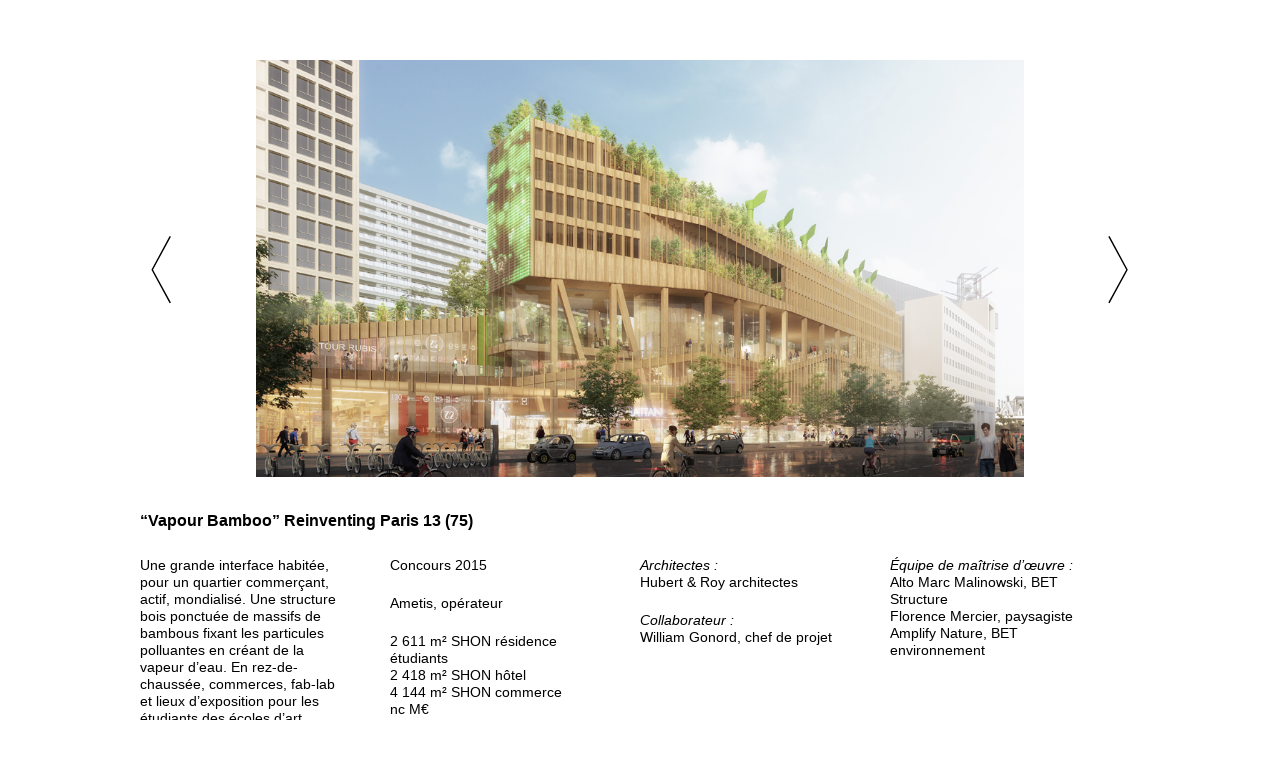

--- FILE ---
content_type: text/html; charset=UTF-8
request_url: https://hubert-roy.com/en/projet/bambous-vapeur-re-inventer-paris-13eme-75/
body_size: 2857
content:
<!DOCTYPE HTML>
<html>
	<head>
	    <meta charset="UTF-8" />
	    
	    		<meta name="viewport" content="width=device-width" />
			    <title>&quot;Vapour Bamboo&quot; Reinventing Paris 13 (75) &ndash; Hubert &amp; Roy Architectes</title>
	    <link rel="stylesheet" type="text/css" href="https://hubert-roy.com/contenus/themes/hr/style.css?1768731667" />
		
<!-- This site is optimized with the Yoast SEO plugin v11.0 - https://yoast.com/wordpress/plugins/seo/ -->
<link rel="canonical" href="https://hubert-roy.com/en/projet/bambous-vapeur-re-inventer-paris-13eme-75/" />
<meta property="og:locale" content="en_US" />
<meta property="og:type" content="article" />
<meta property="og:title" content="&quot;Vapour Bamboo&quot; Reinventing Paris 13 (75) &ndash; Hubert &amp; Roy Architectes" />
<meta property="og:url" content="https://hubert-roy.com/en/projet/bambous-vapeur-re-inventer-paris-13eme-75/" />
<meta property="og:site_name" content="Hubert &amp; Roy Architectes" />
<meta property="og:image" content="https://hubert-roy.com/medias/2016/07/2015_paris_75_bambous-vapeur-reinventerparis_vignette.jpg" />
<meta property="og:image:secure_url" content="https://hubert-roy.com/medias/2016/07/2015_paris_75_bambous-vapeur-reinventerparis_vignette.jpg" />
<meta property="og:image:width" content="348" />
<meta property="og:image:height" content="328" />
<meta name="twitter:card" content="summary" />
<meta name="twitter:title" content="&quot;Vapour Bamboo&quot; Reinventing Paris 13 (75) &ndash; Hubert &amp; Roy Architectes" />
<meta name="twitter:image" content="https://hubert-roy.com/medias/2016/07/2015_paris_75_bambous-vapeur-reinventerparis_vignette.jpg" />
<script type='application/ld+json' class='yoast-schema-graph yoast-schema-graph--main'>{"@context":"https://schema.org","@graph":[{"@type":"Organization","@id":"https://hubert-roy.com/en/#organization","name":"Hubert & Roy Architectes","url":"https://hubert-roy.com/en/","sameAs":[],"logo":{"@type":"ImageObject","@id":"https://hubert-roy.com/en/#logo","url":"http://hubert-roy.com/medias/2016/05/logo-hr-admin.png","caption":"Hubert & Roy Architectes"},"image":{"@id":"https://hubert-roy.com/en/#logo"}},{"@type":"WebSite","@id":"https://hubert-roy.com/en/#website","url":"https://hubert-roy.com/en/","name":"Hubert &amp; Roy Architectes","publisher":{"@id":"https://hubert-roy.com/en/#organization"},"potentialAction":{"@type":"SearchAction","target":"https://hubert-roy.com/en/?s={search_term_string}","query-input":"required name=search_term_string"}},{"@type":"WebPage","@id":"https://hubert-roy.com/en/projet/bambous-vapeur-re-inventer-paris-13eme-75/#webpage","url":"https://hubert-roy.com/en/projet/bambous-vapeur-re-inventer-paris-13eme-75/","inLanguage":"en-US","name":"&quot;Vapour Bamboo&quot; Reinventing Paris 13 (75) &ndash; Hubert &amp; Roy Architectes","isPartOf":{"@id":"https://hubert-roy.com/en/#website"},"image":{"@type":"ImageObject","@id":"https://hubert-roy.com/en/projet/bambous-vapeur-re-inventer-paris-13eme-75/#primaryimage","url":"https://hubert-roy.com/medias/2016/07/2015_paris_75_bambous-vapeur-reinventerparis_vignette.jpg","caption":""},"primaryImageOfPage":{"@id":"https://hubert-roy.com/en/projet/bambous-vapeur-re-inventer-paris-13eme-75/#primaryimage"},"datePublished":"2016-07-22T13:26:46+00:00","dateModified":"2017-05-01T14:06:12+00:00"}]}</script>
<!-- / Yoast SEO plugin. -->

<link rel='dns-prefetch' href='//s.w.org' />
<link rel='stylesheet' id='wp-block-library-css'  href='https://hubert-roy.com/wp-includes/css/dist/block-library/style.min.css?ver=5.1.21' type='text/css' media='all' />
<style type="text/css">
.qtranxs_flag_fr {background-image: url(https://hubert-roy.com/contenus/extensions/qtranslate-x/flags/fr.png); background-repeat: no-repeat;}
.qtranxs_flag_en {background-image: url(https://hubert-roy.com/contenus/extensions/qtranslate-x/flags/gb.png); background-repeat: no-repeat;}
</style>
<link hreflang="fr" href="https://hubert-roy.com/fr/projet/bambous-vapeur-re-inventer-paris-13eme-75/" rel="alternate" />
<link hreflang="en" href="https://hubert-roy.com/en/projet/bambous-vapeur-re-inventer-paris-13eme-75/" rel="alternate" />
<link hreflang="x-default" href="https://hubert-roy.com/projet/bambous-vapeur-re-inventer-paris-13eme-75/" rel="alternate" />
<meta name="generator" content="qTranslate-X 3.4.6.8" />
		<script src="https://ajax.googleapis.com/ajax/libs/jquery/2.2.4/jquery.min.js"></script>
		<script src="https://ajax.googleapis.com/ajax/libs/jqueryui/1.12.1/jquery-ui.min.js"></script>
		<script src="https://hubert-roy.com/contenus/themes/hr/j/imageloaded.js"></script>
		<script src="https://hubert-roy.com/contenus/themes/hr/j/masonry.js"></script>
		<script src="https://hubert-roy.com/contenus/themes/hr/j/doubletap.js"></script>
		
		<link rel="stylesheet" type="text/css" href="https://hubert-roy.com/contenus/themes/hr/j/nerveSlider.min.css" />
		<script src="https://hubert-roy.com/contenus/themes/hr/j/jquery.nerveSlider.min.js"></script>

	</head>

	<body class="projet-template-default single single-projet postid-633">
		
	<header id="header">	
		
		<div id="logo" class="left">
			
		<a href="/">
			
			<img src="https://hubert-roy.com/contenus/themes/hr/i/logo-HUBERT-ROY.svg" alt="Hubert & Roy">
			
		</a>
			
		</div>
		
		<div id="white">
		
			<nav class="left" id="menu">
				
				<div id="burger"> <img src="https://hubert-roy.com/contenus/themes/hr/i/burger.svg" alt="menu"></div>
				<div id="burger-mob" class="toggle"> <img src="https://hubert-roy.com/contenus/themes/hr/i/burger.svg" alt="menu"></div>
				
				<div id="panel">
					
					<ul class="upper bold size11 menu-container hidden-mob">
						
						<li><a href="/" >Hom<span class="nolett">e</span></a></li>
						
						<li><a class="scroll toggle " href="/projets/">Project<span class="nolett">s</span></a></li>
						
						<li><a href="/agence/">Agenc<span class="nolett">y</span></a></li>
						
						<li><a href="/news/">New<span class="nolett">s</span></a></li>
						
						<li><a href="/contact/">Contac<span class="nolett">t</span></a></li>
						
						
					</ul>
				
				</div>
			
			</nav>
		
		</div>
		
	</header>	
	
	<div id="lang-main" class="size11">
			
			
<ul class="language-chooser language-chooser-text qtranxs_language_chooser" id="qtranslate-chooser">
<li class="lang-fr"><a href="https://hubert-roy.com/fr/projet/bambous-vapeur-re-inventer-paris-13eme-75/" hreflang="fr" title="FR (fr)" class="qtranxs_text qtranxs_text_fr"><span>FR</span></a></li>
<li class="lang-en active"><a href="https://hubert-roy.com/en/projet/bambous-vapeur-re-inventer-paris-13eme-75/" hreflang="en" title="EN (en)" class="qtranxs_text qtranxs_text_en"><span>EN</span></a></li>
</ul><div class="qtranxs_widget_end"></div>
			
	</div>
	
	<div id="wrapper">
<div class="projets marg25">
			
	
		<a href="/projets/">
			
			<div class="fulllink"></div>
			
		</a>
	
	
	<div class="marg25 above">

		
	    <div class="slider">
		    
	        	            
	            <div>

	                     <img src="https://hubert-roy.com/medias/2016/07/2015_paris_75_bambous-vapeur-reinventerparis_perspective-avenue-ditalie.jpg" alt=" — Hubert & Roy Architectes" />

	            </div>
	            
	        	            
	            <div>

	                     <img src="https://hubert-roy.com/medias/2016/07/2016_paris_reinv-ital11-1.jpg" alt=" — Hubert & Roy Architectes" />

	            </div>
	            
	        	            
	            <div>

	                     <img src="https://hubert-roy.com/medias/2016/07/2015_paris_75_bambous-vapeur-reinventerparis_perspective-terrasse.jpg" alt=" — Hubert & Roy Architectes" />

	            </div>
	            
	        	            
	            <div>

	                     <img src="https://hubert-roy.com/medias/2016/07/2016_paris_reinv-ital10.jpg" alt=" — Hubert & Roy Architectes" />

	            </div>
	            
	        	            
	            <div>

	                     <img src="https://hubert-roy.com/medias/2016/07/2015_paris_75_bambous-vapeur-reinventerparis_axo-parcours.jpg" alt=" — Hubert & Roy Architectes" />

	            </div>
	            
	        	            
	            <div>

	                     <img src="https://hubert-roy.com/medias/2016/07/2015_paris_75_bambous-vapeur-reinventerparis_axo-ventilation.jpg" alt=" — Hubert & Roy Architectes" />

	            </div>
	            
	        	            
	            <div>

	                     <img src="https://hubert-roy.com/medias/2016/07/2015_paris_75_bambous-vapeur-reinventerparis_schemas-vapeur.jpg" alt=" — Hubert & Roy Architectes" />

	            </div>
	            
	        	            
	            <div>

	                     <img src="https://hubert-roy.com/medias/2016/07/2015_paris_75_bambous-vapeur-reinventerparis_schemas-corridors.jpg" alt=" — Hubert & Roy Architectes" />

	            </div>
	            
	        	    
	    </div>
	    
		
	</div>
	
	<div id="infosprojet" class="marg25 overflow above">
		
		<strong>&#8220;Vapour Bamboo&#8221; Reinventing Paris 13 (75)</strong> <br /><br />
		
		<div class="size14">
			
			<div class="left column first">
		
				<p>Une grande interface habitée, pour un quartier commerçant, actif, mondialisé. Une structure bois ponctuée de massifs de bambous fixant les particules polluantes en créant de la vapeur d’eau. En rez-de-chaussée, commerces, fab-lab et lieux d&#8217;exposition pour les étudiants des écoles d&#8217;art voisines, école Estienne, école de l&#8217;Image. Dans les étages, une hôtellerie où voisinent &#8220;nomades&#8221; et &#8220;sédentaires&#8221;, voyageurs et étudiants. Un parcours diagonal relie les espaces publics de l&#8217;avenue et les terrasse hautes plantées existantes.</p>
<p>&nbsp;</p>
		
			</div>
		
			<div class="left column">
		
				<p>Concours 2015</p>
<p>Ametis, opérateur</p>
<p>2 611 m² SHON résidence étudiants<br />
2 418 m² SHON hôtel<br />
4 144 m² SHON commerce<br />
nc M€</p>
<p><em>Programme :</em><br />
Commerce, Hôtel, Résidence étudiants</p>
		
			</div>
			
			<div class="left column">
		
				<p><em>Architectes :</em><br />
Hubert &amp; Roy architectes</p>
<p><em>Collaborateur :</em><br />
William Gonord, chef de projet</p>
		
			</div>
			
			<div class="left column">
		
				<p><em>Équipe de maîtrise d’œuvre :<br />
</em>Alto Marc Malinowski, BET Structure<br />
Florence Mercier, paysagiste<br />
Amplify Nature, BET environnement<em><br />
</em></p>
		
			</div>
		
		</div>
		
	</div>
	
	<div id="moreimagesprojet" class="overflow above">
		
		<div class="images-rows"></div></div>
		
	</div>
	
</div>

</div>

<div class="clear"></div>

<div id="footer"></div>

<script type='text/javascript' src='https://hubert-roy.com/wp-includes/js/wp-embed.min.js?ver=5.1.21'></script>

<script src="https://hubert-roy.com/contenus/themes/hr/j/scripts.js"></script>	


<script>

$( 'a.hovered' ).doubleTapToGo();	
	
</script>

</body>
</html>

--- FILE ---
content_type: text/css
request_url: https://hubert-roy.com/contenus/themes/hr/style.css?1768731667
body_size: 2690
content:
/*
Theme Name: HR
Theme URI: https://hubert-roy.com
Author: Maxime Bichon
Author URI: https://maximebichon.net
Description: HR Theme
*/

/* RESET */

html,body,div,span,applet,object,iframe,h1,h2,h3,h4,h5,h6,p,blockquote,pre,a,abbr,acronym,address,big,cite,code,del,dfn,em,img,ins,kbd,q,s,samp,small,strike,strong,sub,sup,tt,var,b,u,i,center,dl,dt,dd,ol,ul,li,fieldset,form,label,legend,table,caption,tbody,tfoot,thead,tr,th,td,article,aside,canvas,details,embed,figure,figcaption,footer,header,hgroup,menu,nav,output,ruby,section,summary,time,mark,audio,video{border:0;font-size:100%;font:inherit;vertical-align:baseline;margin:0;padding:0}article,aside,details,figcaption,figure,footer,header,hgroup,menu,nav,section{display:block}body{line-height:1}ol,ul{list-style:none}blockquote,q{quotes:none}blockquote:before,blockquote:after,q:before,q:after{content:none}table{border-collapse:collapse;border-spacing:0}

/* GENERAL */

html,
body{
	width: 100%;
	overflow-x: hidden;
}

body{
	font-family: "HelveticaNeue-Light","Helvetica Neue Light","Helvetica Neue","Helvetica Neue LT Std","Helvetica","Arial","Lucida Grande",sans-serif;
	font-size: 16px;
    font-size: 1rem;
    line-height: 1.5;
}

img{
	width: 100%;
	height: auto;
}

a{
	color: black;
	text-decoration: none;
}

a.active,a:hover{
	text-decoration: underline;
}

a.none:hover{
	text-decoration: none;
}

.upper{
	text-transform: uppercase;
}

.bold{
	font-weight: bold;
}

.left{
	float: left;
}

.clear{
	clear: both;
}

.center{
	text-align: center;
}

strong{
	font-weight: bold;
}

em{
	font-style: italic;
}

.overflow{
	overflow: auto;
}

.marg25{
	margin-bottom: 25px;
}

.marg15{
	margin-bottom: 15px;
}

/* TYPO */

.size10{
	font-size: 10px;
}

.size11{
	font-size: 11px;
}

.size12{
	font-size: 12px;
}

.size14{
	font-size: 14px;
}

.size23{
	font-size: 23px;
}

.size28{
	font-size: 28px;
	line-height: 34px;
}

.size43{
	font-size: 43px;
	line-height: 51px;
}

/* LAYOUT */


#wrapper{
	position: relative;
	margin-left: 140px;	
	margin-top: 120px;
	margin-right: 140px;
}

#footer{
	height: 70px;
	width: 100%;
}

#logo{
	width: 78px;
	left: 30px;
	top: 30px;
	position: fixed;
	z-index: 1000;
}

#menu{
	background-color: white;
	padding-top: 30px;
	width: 100%;
	position: fixed;
	left:140px;
	padding-bottom: 10px;
	z-index: 80;
	height: 25px;
	width: auto;
}

#white{
	background-color: white;
	width: 100%;
    height: 65px;
    z-index: 61;
    position: fixed;
}

.hidden-mob{
	display: none;
}

#burger,
#burger-mob{
	width: 11px;
	z-index: 1000;
	position: absolute;
}

#burger-mob{
	display: none;
}

.menu-container{
	margin-left: 30px;
	padding-top: 4px;
}

#burger:hover + .menu-container, #menu:hover .menu-container{
	display: block;
}

#menu li{
	display: inline;
	margin-right: 15px;
	letter-spacing: 2px;
}

#lang-main{
	position: fixed;
	top:30px;
	right:155px;
	z-index: 10000;
}

#lang-main li{
	display: inline-block;
	margin-left:10px;
}

body.single-projet #lang-main{
	display: none;
}

#lang-main li.active{
	text-decoration: underline;
}

span.nolett{
	letter-spacing: 0;
}

.splash{
	min-height: 97vh;
	padding-top: 30px;
	position: relative;
}

.splash h2{
	white-space: pre;
}

.chevron{
	width: 94px;
	position: absolute;
	bottom:25vh;
	margin-left:-47px;
    left:50%;	
}

/* GRID */

#filters li{
	letter-spacing: .24em;
    display: inline-block;
    margin-right: 20px;
}

.grid{
	opacity: 0;
	position: relative;
	overflow-x: hidden;
}

.rollonwrap{
	position: absolute;
	z-index: 59;
	top:0;
	left:0;
	right: 13px;
    bottom: 14px;
    opacity: 0;
    -o-transition:.5s;
	-ms-transition:.5s;
	-moz-transition:.5s;
	-webkit-transition:.5s;
	transition:.5s;
}

.rolloncontainer{
	margin: auto;
	width: 100%;
	height: 100%;
	position: relative;
	display: -webkit-flex;
	display: flex;
	-webkit-justify-content : center;
	justify-content: center;
	-webkit-align-items: center;
	align-items: center;
	background-color: rgba(0,0,0,0.4);
}

.rollon{
	color: white;
	width: auto;
	text-align: center;
	margin: auto;
	padding: 0 15px;
	font-size: 17px;
    line-height: 24px;
    letter-spacing: .15em;
    z-index: 60;
}

.hovered:hover .rollonwrap{
	opacity: 1;
}

.sizer{
	width: 33.3%;
}

.grid-item{
}

.figure{
	width: calc(100% - 13px);
    height: calc(100% - 13px);
    margin-bottom: 8px;
    overflow: hidden;
}

/* 1 : Grand rectangle */

.width-0{
	width: 33.3%;
}

/* 2 : Grand bandeau */

.width-1{
	width: 33.3%;
}

/* 3 : Petite colonne */

.width-2{
	width: 66.6%;
}

/* Hauteurs */

.width-2.height2{
	overflow: hidden;
	max-height: 343px;
	margin-bottom: 13px;
}

.width-2.height1{
	overflow: hidden;
	max-height: 177px;
	margin-bottom: 13px;
}

.width-2.height1 .rollonwrap, 
.width-2.height2 .rollonwrap{
	bottom: 0;
}

.width-2.height2 .centerimage{

}

/* SINGLES */

.page .blockindent, .news .blockindent {
    display: inline-block;
    padding-left: 10px;
}

/* agence */

.banner{
	margin-bottom: 15px;
}

#agence .column{
	width: 28%;
	margin-right: 8%;
}

#agence .column.third{
	margin-right: 0;
}

#archi{
	width: 55%;
}

#archi p,#collab p{
	    margin-bottom: 1.5em;
}

.singlearchi{
	width: 28%;
	margin-right:5%;
}

#collab{
	width: 45%;
}

#collab .column{
	width: 50%;
}

/* projets */
	
#projetliste{
	-webkit-column-count: 5;
	-moz-column-count: 5;
	column-count: 5;
}

.pre{
	display: block;
}

#projetliste.hidden{
	display: none;
}

#projetliste.shown{
	display: block;
}
	
#infosprojet .column{
	width: 20%;
	margin-right: 5%;
}	

#infosprojet p{
	margin-bottom: 1.5em;
	line-height: 17px;
}

#moreimagesprojet img{
	width: auto;
	max-width: 100%;
	margin-top: 25px;
}

#moreimagesprojet{
	text-align: center;
}

#moreimagesprojet .full-width{
	width: 100%;
	float: left;
}

#moreimagesprojet .half-width{
	width: 45%;
	float: left;
	margin-left: 2.5%;
}

#moreimagesprojet .third-width,#moreimagesprojet .one-third-width{
	width: 30.8%;
	float: left;
	margin-left: 2.5%;
}

#moreimagesprojet .two-third-width{
	width: 61.6%;
	float: left;
	margin-left: 2.5%;
}

.fulllink{
	position: fixed;
    top: 0;
    left: 0;
    right: 0;
    bottom: 0;
    z-index: 100;
    cursor: url(http://hubert-roy.com/contenus/themes/hr/i/close_black.png),n-resize;
}

.ns_nerveSlider{
	z-index: 200;
}

body.single-projet #header{
	display: none;
}

body.single-projet #wrapper{
	margin-top: 60px;
}

/* news */

.news{
	width: 50%;
}

/* RESPONSIVE */

@media screen and (max-width: 1020px){
	#wrapper{
		margin-left: 30px;
		margin-right: 30px;
	}
	
	#menu{
		background-color: white;
	    top: 90px;
	    width: 100%;
	    position: fixed;
	    left: 30px;
	    padding-bottom: 10px;
	    z-index: 80;
	    padding-top: 26px;
	}
	
	#lang-main{
		right: 45px;
	}
	
	.menu-container {
	    font-size: 14px;
    }
    
    #projetliste{
		-webkit-column-count: 2;
		-moz-column-count: 2;
		column-count: 2;
	}
    
    #header{
	    background-color: white;
	    width: 100%;
	    height: 100px;
	    position: fixed;
	    top: 0;
	    left: 0;
	    right: 0;
	    z-index: 200;
    }
    
    #infosprojet .column.first{
	    width: 60%;
    }
    
    #wrapper{
	    margin-top: 170px;
    }
    
    #agence .column.first,
    #archi,
    #collab{
	    width: 100%;
	    margin-bottom: 30px;
    }
    
    #agence .column.second,
    #agence .column.third{
	    width: 45%;
	    margin-bottom: 30px;
    }
    
    .width-2.height1 {
	    overflow: hidden;
	    max-height: 120px;
	    margin-bottom: 11px;
	}
	
	#burger{
		width: 20px;
	}
	
	.menu-container{
		margin-left: 50px;
		padding-top: 0px;
	}
}

@media screen and (max-width: 735px){
	
	#lang-main{
		top: 15px;
		right: 30px;
	}

	.rollon{
		font-size: 9px;
		line-height: 11px;
	}
	
	#filters{
		line-height: 25px;
	}
	
	#filters li.blocked{
		display: block;
	}
	
	#infosprojet .column.first,
	#infosprojet .column,
	#archi .singlearchi,
	#collab .column,
	#agence .column.first,
	#agence .column.second,
	#agence .column.third
	{
		width: 100%;
	}
	
	#archi .singlearchi img{
		width: 50%;
	}
	
	#wrapper{
		margin-left: 15px;
		margin-right: 15px;
		margin-top: 155px;
	}
	
	#logo{
		top:15px;
		left: 15px;
	}
	
	#menu{
		left: 15px;
		top:75px;
	}
	
	.menu-container{
		display: block;
		margin-left: 15px;
	}
	
	#menu li{
		display: block;
		font-size: 23px;
		line-height: 2em;
	}
	
	#panel{
		position: fixed;
	    background-color: white;
	    top: 0;
	    left: 0;
	    right: 0;
	    bottom: 0;
	    margin-top: 125px;
	    padding: 20px 0 20px 0;
	    overflow: scroll;
	    display: none;
	}
	
	#projetliste{
		-webkit-column-count: 1;
		-moz-column-count: 1;
		column-count: 1;
	}
	
	#burger{
		display: none;
	}
	
	#burger-mob{
		width: 20px;
		cursor: pointer;
		display: block;
	}
	
	.splash h2{
		white-space: initial;
		font-size: 30px;
		line-height: 33px;
	}
	
	.splash{
		min-height: 100%;
		margin-bottom: 50px;
	}
	
	.chevron{
		position: relative;
		margin: auto;
		bottom: auto;
		left:auto;
		padding-top: 50px;
	}
	
	.width-2.height1 .rollonwrap,
	.width-2.height2 .rollonwrap{
		bottom:13px;
	}
	
	.width-0,
	.width-1{
		margin-bottom: 0px;
		
	}
	
	 	body.single-projet #wrapper{
	    margin: 0;
	    padding-top: 30px;
	}
	
	body.single-projet #infosprojet,
	body.single-projet #moreimagesprojet{
		padding-left: 20px;
		padding-right: 20px;
	}
}

--- FILE ---
content_type: text/css
request_url: https://hubert-roy.com/contenus/themes/hr/j/nerveSlider.min.css
body_size: 1657
content:
.ns_nerveSlider {
    overflow: hidden;
    white-space: nowrap;
    position: relative;
    display: inline-block;
    font-size: 0;
    letter-spacing: 0;
    word-spacing: 0;
    text-align: left;
    -ms-interpolation-mode: bicubic;
}
.ns_nerveSlider .ns_slides .ns_slidesTrack {
    width: 100%;
    height: 100%;
    position: absolute;
    overflow: visible;
}
.ns_nerveSlider .ns_slideContainer {
    width: 100%;
    height: 100%;
    overflow: hidden;
    position: relative;
    font-size: 15px;
    letter-spacing: auto;
    word-spacing: auto;
    margin: 0;
    padding: 0;
}
.ns_nerveSlider.heightAdaptable .ns_slideContainer img.ns_slideImage {
    width: 100%;
    height: auto;
}
.ns_slideContainer.ns_decoy.ns_ls.left {
    position: absolute;
    left: -100%;
}
.ns_slideContainer.ns_decoy.ns_ls.right {
    position: absolute;
    right: -100%;
}
.ns_slideContainer.ns_decoy.ns_ls.up {
    position: absolute;
    top: -100%;
}
.ns_slideContainer.ns_decoy.ns_ls.down {
    position: absolute;
    bottom: -100%;
}
.ns_nerveSlider.ns_horizontal .ns_slideContainer {
    display: inline-block;
}
.ns_nerveSlider.ns_vertical .ns_slideContainer {
    display: block;
}
.ns_nerveSlider .ns_slideContainer img {
    position: absolute;
    z-index: auto;
}
.ns_nerveSlider .ns_slideContainer>a {
    position: relative;
    width: 100%;
    height: 100%;
    display: block;
    overflow: hidden;
}
.ns_nerveSlider .ns_timer {
    height: 6px;
    position: absolute;
    bottom: 0;
    left: 0;
    z-index: 90;
    width: 0;
}
.ns_nerveSlider .ns_prevButton, .ns_nerveSlider .ns_nextButton {
    width: 120px;
    height: 100%;
    cursor: pointer;
    z-index: 51;
    border-radius: 50%;
}
.ns_nerveSlider .ns_prevButton {
    position: absolute;
    left: -30px;
    top: 0;
}
.ns_nerveSlider .ns_nextButton {
    position: absolute;
    right: -30px;
    top: 0;
}

.ns_nerveSlider .ns_pauseButton {
    position: absolute;
    right: 10px;
    bottom: -10px;
    margin-bottom: 10px;
    z-index: 51;
    height: 40px;
    width: 40px;
    cursor: pointer;
    -webkit-transition: all .4s ease;
    -moz-transition: all .4s ease;
    -ms-transition: all .4s ease;
    -o-transition: all .4s ease;
    transition: all .4s ease;
    -ms-filter: progid:DXImageTransform.Microsoft.Alpha(Opacity=0);
    filter: alpha(opacity=0);
    -moz-opacity: 0;
    -khtml-opacity: 0;
    opacity: 0;
}
.ns_nerveSlider:hover .ns_pauseButton {
    bottom: 0;
    -ms-filter: progid:DXImageTransform.Microsoft.Alpha(Opacity=40);
    filter: alpha(opacity=40);
    -moz-opacity: 0.4;
    -khtml-opacity: 0.4;
    opacity: 0.4;
}
.ns_nerveSlider .ns_filmstrip {
    background: transparent url(icons/swatches/0, 0, 0, 20.png) repeat;
    position: absolute;
    top: -10px;
    left: 0;
    overflow-x: auto;
    width: auto;
    max-width: 100%;
    z-index: 52;
    -webkit-transition: all .3s ease;
    -moz-transition: all .3s ease;
    -ms-transition: all .3s ease;
    -o-transition: all .3s ease;
    transition: all .3s ease;
    -ms-filter: progid:DXImageTransform.Microsoft.Alpha(Opacity=0);
    filter: alpha(opacity=0);
    -moz-opacity: 0;
    -khtml-opacity: 0;
    opacity: 0;
    border-radius: 2px;
    margin: 10px;
    padding: 4px;
}
.ns_nerveSlider:hover .ns_filmstrip {
    top: 0;
    -ms-filter: progid:DXImageTransform.Microsoft.Alpha(Opacity=70);
    filter: alpha(opacity=70);
    -moz-opacity: 0.7;
    -khtml-opacity: 0.7;
    opacity: 0.7;
}
.ns_nerveSlider .ns_filmstrip img.ns_fThumb {
    height: 45px;
    cursor: pointer;
    filter: alpha(opacity=90);
    -moz-opacity: 0.9;
    -khtml-opacity: 0.9;
    opacity: 0.9;
    -webkit-transition: all .3s ease;
    -moz-transition: all .3s ease;
    -ms-transition: all .3s ease;
    -o-transition: all .3s ease;
    transition: all .3s ease;
    margin: 0 2px;
}
.ns_nerveSlider .ns_caption {
    width: 100%;
    max-width: 100%;
    height: auto;
    min-height: 136px;
    display: block;
    font-family: Arial,  "Helvetica Neue";
    background: transparent url(icons/caption-gradient.png) 0 bottom repeat-x;
    color: #FFF;
    font-size: 14px;
    position: absolute;
    left: 0;
    bottom: 0;
    z-index: 50;
    line-height: 19px;
    text-shadow: 1px 1px 1px rgba(0, 0, 0, 0.5);
    filter: dropshadow(color=#000000, offx=1, offy=1);
    margin: 0;
    padding: 0;
}
.ns_nerveSlider .ns_caption>div {
    display: block;
    position: absolute;
    bottom: 0;
    white-space: normal;
    overflow: hidden;
    margin: 50px 35px 25px;
}
.ns_nerveSlider .ns_caption>div img {
    position: relative;
}
.ns_nerveSlider .ns_caption a {
    position: static;
    width: auto;
    height: auto;
    display: inline;
    overflow: auto;
}
.ns_nerveSlider .ns_caption>div h1 {
    font-size: 30px;
    line-height: 30px;
    font-weight: 300;
    position: static;
    left: 0;
    top: 0;
    right: 0;
    bottom: 0;
    background: transparent;
    box-shadow: none;
    -webkit-box-shadow: none;
    float: none;
    display: block;
    margin: 0 0 12px;
    padding: 0;
}
.ns_nerveSlider .ns_caption>div h1:before, .ns_nerveSlider .ns_caption>div h1:after {
    display: none;
}
.ns_nerveSlider .ns_loadSpinner, .ns_nerveSlider .ns_dummyImage {
    background: transparent;
    height: 100%;
    width: 100%;
    display: none;
    position: absolute;
    top: 0;
    left: 0;
    z-index: 6;
}
.ns_nerveSlider .ns_loadSpinner div, .ns_nerveSlider .ns_dummyImage div {
    height: 100%;
    width: 100%;
    -ms-filter: progid:DXImageTransform.Microsoft.Alpha(Opacity=50);
    filter: alpha(opacity=50);
    -moz-opacity: 0.5;
    -khtml-opacity: 0.5;
    opacity: 0.5;
}
.ns_nerveSlider .ns_loadSpinner div {
    background: transparent url(icons/loading.gif) 50% 50% no-repeat;
}
.ns_nerveSlider .ns_dummyImage div {
    background: transparent url(icons/dummy.png) 50% 50% no-repeat;
}
.ns_nerveSlider .ns_dots {
    position: absolute;
    top: 0;
    right: 0;
    z-index: 200;
    -ms-filter: progid:DXImageTransform.Microsoft.Alpha(Opacity=60);
    filter: alpha(opacity=60);
    -moz-opacity: 0.6;
    -khtml-opacity: 0.6;
    opacity: 0.6;
    -webkit-transition: all .5s ease;
    -moz-transition: all .5s ease;
    -ms-transition: all .5s ease;
    -o-transition: all .5s ease;
    transition: all .5s ease;
    padding: 10px;
}
.ns_nerveSlider .ns_dots .ns_dot {
    width: 8px;
    height: 8px;
    border-radius: 50%;
    -moz-border-radius: 50%;
    float: left;
    cursor: pointer;
    -webkit-transition: all .5s ease;
    -moz-transition: all .5s ease;
    -ms-transition: all .5s ease;
    -o-transition: all .5s ease;
    transition: all .5s ease;
    margin: 0 3px;
}
.ns_nerveSlider .ns_dots .ns_dot.ns_selected {
    cursor: default;
}
.ns_nerveSlider .ns_slideContent {
    width: 100%;
    height: 100%;
    position: absolute;
    top: 0;
    left: 0;
    white-space: normal;
}
.ns_nerveSlider.heightAdaptable .ns_slideContainer .ns_slideContent {
    height: auto;
}
.ns_nerveSlider.light .ns_prevButton div {
    background: transparent url(icons/slide-gauche-noir.svg) 50% 50% no-repeat;
}
.ns_nerveSlider.light .ns_nextButton div {
    background: transparent url(icons/slide-droite-noir.svg) 50% 50% no-repeat;
}
.ns_nerveSlider.light .ns_pauseButton div {
    background: transparent url(icons/play-pause-light.png) 50% 0 no-repeat;
}
.ns_nerveSlider.light .ns_timer {
    background: transparent url(icons/swatches/255, 255, 255, 40.png) repeat;
}
.ns_nerveSlider.light .ns_dots .ns_dot {
    border: 1px solid #fff;
}
.ns_nerveSlider.light .ns_dots .ns_dot.ns_selected {
    border: 1px solid #fff;
    background: #fff;
}
.ns_nerveSlider.dark .ns_prevButton div {
    background: transparent url(icons/slide-gauche-blanc.svg) 50% 50% no-repeat;
}
.ns_nerveSlider.dark .ns_nextButton div {
    background: transparent url(icons/slide-droite-blanc.svg) 50% 50% no-repeat;
}
.ns_nerveSlider.dark .ns_pauseButton div {
    background: transparent url(icons/play-pause-dark.png) 50% 0 no-repeat;
}
.ns_nerveSlider.dark .ns_timer {
    background: transparent url(icons/swatches/0, 0, 0, 30.png) repeat;
}
.ns_nerveSlider.dark .ns_dots .ns_dot {
    border: 1px solid #2e2e2e;
}
.ns_nerveSlider.dark .ns_dots .ns_dot.ns_selected {
    border: 1px solid #2e2e2e;
    background: #2e2e2e;
}
.ns_nerveSlider .ns_slides, .ns_nerveSlider .ns_pauseButton div {
    width: 100%;
    height: 100%;
}
.ns_nerveSlider .ns_prevButton:hover, .ns_nerveSlider .ns_nextButton:hover, .ns_nerveSlider:hover .ns_pauseButton:hover, .ns_nerveSlider:hover .ns_dots {
    -ms-filter: progid:DXImageTransform.Microsoft.Alpha(Opacity=100);
    filter: alpha(opacity=100);
    -moz-opacity: 1;
    -khtml-opacity: 1;
    opacity: 1;
}
.ns_nerveSlider .ns_prevButton div, .ns_nerveSlider .ns_nextButton div {
    width: 100%;
    height: 100%;
    -webkit-transition: all .4s ease;
    -moz-transition: all .4s ease;
    -ms-transition: all .4s ease;
    -o-transition: all .4s ease;
    transition: all .4s ease;
}
.ns_nerveSlider .ns_filmstrip:hover, .ns_nerveSlider .ns_filmstrip img.ns_fThumb:hover {
    filter: alpha(opacity=100);
    -moz-opacity: 1;
    -khtml-opacity: 1;
    opacity: 1;
}
.ns_nerveSlider .ns_filmstrip img.ns_fThumb:first-child, .ns_nerveSlider .ns_dots .ns_dot:first-child {
    margin-left: 0;
}
.ns_nerveSlider .ns_filmstrip img.ns_fThumb:last-child, .ns_nerveSlider .ns_dots .ns_dot:last-child {
    margin-right: 0;
}

@media screen and (max-width: 735px){
	.ns_nerveSlider .ns_prevButton, .ns_nerveSlider .ns_nextButton{
		width: 77px;
	}

	.ns_nerveSlider .ns_prevButton {
	    left: -15px;
	}
	
	.ns_nerveSlider .ns_nextButton {
    	right: -15px;
	}
}

--- FILE ---
content_type: image/svg+xml
request_url: https://hubert-roy.com/contenus/themes/hr/i/logo-HUBERT-ROY.svg
body_size: 15348
content:
<?xml version="1.0" encoding="utf-8"?>
<!-- Generator: Adobe Illustrator 19.2.1, SVG Export Plug-In . SVG Version: 6.00 Build 0)  -->
<svg version="1.1" id="Calque_1" xmlns="http://www.w3.org/2000/svg" xmlns:xlink="http://www.w3.org/1999/xlink" x="0px" y="0px"
	 viewBox="0 0 312 236" style="enable-background:new 0 0 312 236;" xml:space="preserve">
<style type="text/css">
	.st0{fill:#010202;}
</style>
<g>
	<path class="st0" d="M18,147.4c-1.2-1-2-2-2.6-3c-0.8-1.2-1.2-2.2-1.4-3s-0.4-1.8-0.4-3c0-2.6,0.8-5,2.2-6.8
		c1.6-1.8,3.6-2.6,6.2-2.6c2.2,0,4.2,0.8,5.8,2.4c1.6,1.6,2.6,3.8,2.6,6.8c0,1.4-0.2,2.6-0.4,3.8c-0.2,1.2-0.6,2.2-1.2,3.4
		s-1.4,2.2-2.6,3.2c-1,1-2.4,1.8-4.2,2.2C20.6,149.4,19,148.4,18,147.4 M32.4,183.5c-2.2,1.2-4.8,1.8-7.8,1.8c-4.2,0-7.8-1.4-10.2-4
		c-2.6-2.8-3.8-6.2-3.8-10.4c0-1.8,0.2-3.6,0.8-5.4c0.6-1.6,1.2-3,2-4c0.8-1.4,1.8-2.2,2.4-3c0.8-0.6,1.4-1.2,2.2-1.6l20.6,20.9
		C36.8,180.3,34.8,182.3,32.4,183.5 M47.2,174.8c1.6-3.2,2.8-6.6,3.6-10.2c0.8-3.6,1-6.8,1-9.6v-4.2H43c0,4.6,0,8.4-0.2,11.2
		c0,2.8-0.4,5.6-0.8,8l-15.6-16.4c2.6-1,4.8-2,6.4-3.4c1.6-1.2,2.8-2.6,3.8-4.2c1-1.4,1.6-3,2-4.6s0.6-3,0.6-4.6c0-4-1.6-7.2-4.6-10
		c-3.2-2.6-7.2-4-12.2-4c-2.8,0-5.2,0.4-7.4,1.4c-2.2,1-4.2,2-5.6,3.4c-1.4,1.4-2.4,3-3.4,4.8c-0.8,1.8-1.2,3.8-1.2,5.8
		c0,3.4,0.8,6.2,2.2,8.4c1.6,2.8,3.8,5,6.8,7c-1.4,0.8-2.8,1.8-4.4,3c-1.6,1.2-2.8,2.6-4,4c-1.2,1.6-2.2,3.4-2.8,5.4
		c-0.8,2-1,4.2-1,6.8c0,5.8,2,10.6,5.8,14.2c4,3.6,8.8,5.4,15,5.4c4,0,7.6-0.8,10.8-2.6c3.2-1.6,6.4-4.4,9.4-8.4l9.2,9.6h11.4
		L47.2,174.8z"/>
	<path class="st0" d="M289.2,103.7V43.9H312v-8h-54.8v8H280v59.8H289.2z M245.6,61.2c-0.6,1.8-1.6,3.2-3,4.6
		c-1.4,1.4-3.2,2.4-5.2,2.8s-4.4,0.6-7,0.6h-8V43.7h9c2.6,0,4.6,0.2,6.4,0.6c1.8,0.4,3.2,1,4.4,1.8c1.4,1,2.6,2.2,3.2,3.8
		c0.8,1.6,1,3.2,1,5.2C246.6,57.5,246.2,59.4,245.6,61.2 M241.8,74.2c4.4-1.6,7.8-4,10.4-7.4c2.6-3.4,3.8-7.6,3.8-12.6
		c0-3.6-0.6-6.6-2-9s-3.2-4.4-5.6-5.8c-2.4-1.6-4.8-2.6-7.6-3c-2.6-0.4-5.8-0.6-9.8-0.6h-17.6v67.8h9V76.8h10.4l21.6,26.9h11.8
		L241.8,74.2z M208.2,103.7v-8h-33.4V70.6H206v-8h-31.2V43.9h33.4v-8h-42.4v67.8H208.2z M150.8,89.2c-0.8,1.6-2,2.8-3.8,4
		s-3.8,2-6,2.4s-5.4,0.6-9.4,0.6h-7.4V71h10.2c3.2,0,5.6,0.2,7.2,0.4c1.6,0.2,3.2,0.8,4.6,1.4c2.2,1.2,3.6,2.6,4.4,4.2
		c0.8,1.6,1,3.8,1,6.4C152,85.8,151.6,87.6,150.8,89.2 M148,57.9c-0.6,1.4-1.6,2.6-3,3.4c-1.4,1-2.8,1.6-4.2,1.8s-3.4,0.4-6.2,0.4
		h-10.2V43.5h8.6c3.2,0,5.6,0,7.4,0.2c1.8,0.2,3.4,0.6,4.8,1.6c1.2,0.8,2.2,1.6,2.6,2.8c0.6,1.2,0.8,2.6,0.8,4.2
		C148.8,54.7,148.6,56.3,148,57.9 M158.2,72c-2.2-3-5.4-5-9.4-6v-0.4c3-1.4,5.4-3.4,7-6c1.6-2.6,2.6-5.4,2.6-8.6
		c0-2.8-0.6-5.4-1.6-7.4c-1.2-2.2-3-3.8-5.4-5.2c-2.2-1.2-4.6-2-7-2.2c-2.4-0.4-6-0.4-10.8-0.4h-18v67.8h19.6
		c4.6,0,8.4-0.4,11.4-1.2c3-0.8,5.6-2.2,8.2-4.2c2.2-1.6,3.8-3.8,5.2-6.4c1.2-2.6,2-5.6,2-9C161.4,78.6,160.4,75,158.2,72 M93,103.5
		c2.8-1,5.4-2.6,7.6-4.8c2.4-2.4,4-5.2,5-8.6S107,82.8,107,78V35.9h-9v42.5c0,3-0.2,5.6-0.6,7.8c-0.4,2.2-1.2,4-2.4,5.8
		c-1,1.8-2.8,3.2-5,4c-2.2,1-4.8,1.4-7.6,1.4c-3,0-5.6-0.4-7.6-1.4s-3.8-2.4-5-4.2c-1.2-1.8-2-3.6-2.4-5.8c-0.4-2.2-0.6-4.8-0.6-8
		V35.9H58v42.3c0,4.8,0.4,9,1.4,12.2c1,3.4,2.6,6.2,5,8.6c2.2,2,4.6,3.6,7.6,4.6c3,1,6.4,1.6,10.4,1.6
		C86.6,105.1,90.2,104.5,93,103.5 M49.8,35.9h-9v26.5H9.4V35.9h-9v67.8h9V70.6h31.2v33.1h9V35.9H49.8z"/>
	<path class="st0" d="M232,122.7l-17.8,29.9l-17.6-29.9h-10l23,38.9v29.1h9v-29.9l23-37.7H232V122.7z M174.6,177.1
		c-3.8,4.8-8.8,7.2-15,7.2c-6.4,0-11.4-2.4-15-7.2c-3.8-4.8-5.6-11.6-5.6-20.3c0-4.4,0.4-8.4,1.4-11.8c1-3.6,2.4-6.4,4.2-8.8
		c1.8-2.4,4-4.2,6.6-5.4c2.4-1.2,5.4-1.8,8.6-1.8c3.2,0,6,0.6,8.6,1.8c2.6,1.2,4.8,3,6.6,5.2c1.8,2.2,3.2,5.2,4.2,8.6
		c1,3.4,1.4,7.4,1.4,12C180.2,165.6,178.4,172.4,174.6,177.1 M172,123.7c-3.8-1.6-7.8-2.4-12.6-2.4c-4.6,0-8.8,0.8-12.4,2.4
		c-3.6,1.6-6.8,3.8-9.4,6.8c-2.6,3.2-4.6,6.8-6,11.2c-1.4,4.4-2.2,9.4-2.2,15c0,5.6,0.8,10.6,2.2,15c1.4,4.4,3.4,8.2,6,11.2
		c2.6,3,5.8,5.4,9.6,7c3.6,1.6,7.8,2.4,12.4,2.4c4.4,0,8.6-0.8,12.2-2.2c3.6-1.6,7-3.8,9.8-7c2.6-3,4.6-6.8,6-11.2
		c1.4-4.4,2.2-9.4,2.2-15c0-5.6-0.8-10.6-2.2-15.2c-1.4-4.4-3.4-8.2-6-11C178.8,127.7,175.8,125.3,172,123.7 M112.2,148
		c-0.6,1.8-1.6,3.2-3,4.6s-3.2,2.4-5.2,2.8c-2,0.4-4.4,0.6-7,0.6h-8v-25.5h9c2.6,0,4.6,0.2,6.4,0.6s3.2,1,4.4,1.8
		c1.4,1,2.6,2.2,3.2,3.8c0.8,1.6,1,3.2,1,5.2C113,144.2,112.8,146.2,112.2,148 M108.4,161c4.4-1.6,7.8-4,10.4-7.4s3.8-7.6,3.8-12.6
		c0-3.6-0.6-6.6-2-9s-3.2-4.4-5.6-5.8c-2.4-1.6-4.8-2.6-7.6-3c-2.6-0.4-5.8-0.6-9.8-0.6H80v67.8h9v-26.9h10.4l21.6,26.9h11.8
		L108.4,161z"/>
	<path class="st0" d="M220,234.8c1-0.4,2-0.8,2.8-1.6c0.8-0.6,1.2-1.4,1.6-2.2c0.4-0.8,0.6-1.8,0.6-2.8c0-1.6-0.4-3-1.2-4
		s-2-1.6-3.8-2c-0.8-0.2-1.4-0.4-2.2-0.4c-0.6-0.2-1.4-0.2-1.8-0.4c-1.2-0.2-2-0.6-2.4-1.2c-0.6-0.4-0.8-1.2-0.8-2.2
		c0-1,0.4-1.8,1.2-2.4s2-0.8,3.2-0.8s2.4,0.2,3.6,0.6c1.2,0.4,2.2,1,3.2,1.8h0.2v-4c-0.8-0.4-2-0.8-3.2-1.2
		c-1.2-0.4-2.6-0.4-3.8-0.4c-2.6,0-4.6,0.6-6.2,2c-1.6,1.2-2.2,3-2.2,5c0,1.4,0.4,2.8,1.2,3.8c0.8,1,2,1.8,3.8,2.4
		c0.6,0.2,1.4,0.4,2.2,0.6c0.8,0.2,1.4,0.4,1.8,0.4c1.2,0.4,2.2,0.6,2.6,1.2c0.4,0.4,0.8,1.2,0.8,2c0,0.6-0.2,1.2-0.4,1.6
		s-0.6,0.6-1,1c-0.4,0.2-0.8,0.4-1.6,0.6c-0.6,0.2-1.4,0.2-2,0.2c-0.8,0-1.6-0.2-2.4-0.4c-0.8-0.2-1.4-0.4-2.2-0.8s-1.4-0.6-1.8-1
		c-0.4-0.4-0.8-0.6-1.2-0.8h-0.2v4.2c0.8,0.4,2,0.8,3.2,1.2c1.4,0.4,2.8,0.6,4.2,0.6C217.6,235.4,219,235.2,220,234.8 M195.4,201.1
		l-3.6,7.6h3l5.6-7.6H195.4z M187.4,221c0-1,0.2-1.8,0.6-2.6c0.2-0.8,0.8-1.4,1.2-2c0.6-0.6,1.2-1,2-1.4c0.8-0.4,1.6-0.4,2.6-0.4
		s1.8,0.2,2.6,0.4c0.6,0.2,1.2,0.8,1.8,1.2c0.4,0.6,0.8,1.2,1,1.8c0.2,0.8,0.4,1.6,0.4,2.6h-12.2V221z M197,235.2
		c0.6-0.2,1.2-0.2,2-0.4c0.6-0.2,1.2-0.4,1.8-0.6c0.6-0.2,1.2-0.4,1.6-0.6v-4.2h-0.2c-0.4,0.2-0.6,0.6-1.2,0.8
		c-0.4,0.2-1,0.6-1.8,0.8c-0.6,0.2-1.4,0.6-2.2,0.8s-1.6,0.2-2.4,0.2c-2.4,0-4.2-0.6-5.4-2c-1.4-1.4-2-3.4-2-6h15.6v-2
		c0-1.8-0.2-3.4-0.6-4.6c-0.4-1.2-1-2.2-1.8-3.2c-0.8-0.8-1.8-1.4-2.8-1.8c-1-0.4-2.4-0.6-3.8-0.6c-3.2,0-5.6,1-7.6,3.2
		c-2,2.2-2.8,5-2.8,8.8c0,3.8,1,6.6,3,8.6c2,2,4.8,3,8.4,3C195.8,235.4,196.4,235.2,197,235.2 M176.4,204.7H172v4h4.4V204.7z
		 M176.2,212.5h-3.8V235h3.8V212.5z M160.8,235.2c0.6-0.2,1-0.2,1.8-0.4c0.4-0.2,1-0.4,1.6-0.6c0.6-0.2,1-0.4,1.4-0.6v-4.2h-0.2
		c-0.8,0.8-1.8,1.4-3,2c-1.2,0.6-2.2,0.8-3.6,0.8c-2,0-3.6-0.8-4.8-2.2c-1.2-1.4-1.8-3.6-1.8-6.2c0-2.8,0.6-4.8,1.8-6.2
		s2.8-2.2,4.8-2.2c0.6,0,1.4,0.2,2,0.4c0.8,0.2,1.4,0.4,1.8,0.8c0.6,0.4,1.2,0.6,1.6,1c0.4,0.2,0.8,0.6,1,0.8h0.2v-4.2
		c-1-0.4-2-0.8-3-1.2c-1.2-0.4-2.4-0.6-3.6-0.6c-1.6,0-3,0.2-4.2,0.8c-1.4,0.6-2.4,1.2-3.4,2.2c-0.8,1-1.6,2.2-2.2,3.6
		c-0.6,1.4-0.8,3.2-0.8,5.2c0,2,0.2,3.8,0.8,5.2s1.2,2.6,2.2,3.6c1,1,2,1.6,3.4,2.2c1.2,0.4,2.8,0.8,4.2,0.8
		C159.6,235.4,160.4,235.2,160.8,235.2 M137.2,230c-1,1.4-2.6,2.2-4.6,2.2s-3.4-0.8-4.6-2.2c-1-1.4-1.6-3.6-1.6-6.4
		c0-3,0.6-5,1.6-6.4c1-1.4,2.6-2.2,4.6-2.2s3.4,0.8,4.6,2.2c1,1.4,1.6,3.6,1.6,6.4S138.4,228.6,137.2,230 M140,214.9
		c-1.8-2-4.2-3.2-7.2-3.2s-5.4,1-7.4,3.2c-1.8,2-2.8,5-2.8,8.8c0,3.6,0.8,6.6,2.6,8.6c1.8,2.2,4.2,3.2,7.4,3.2c3,0,5.4-1,7.2-3
		c1.8-2,2.8-5,2.8-8.8C142.8,219.8,141.8,216.8,140,214.9 M112.4,234.8c1-0.4,2-0.8,2.8-1.6c0.8-0.6,1.2-1.4,1.6-2.2
		s0.6-1.8,0.6-2.8c0-1.6-0.4-3-1.2-4c-0.8-1-2-1.6-3.8-2c-0.8-0.2-1.4-0.4-2.2-0.4c-0.6-0.2-1.4-0.2-1.8-0.4c-1.2-0.2-2-0.6-2.4-1.2
		c-0.6-0.4-0.8-1.2-0.8-2.2c0-1,0.4-1.8,1.2-2.4c0.8-0.6,2-0.8,3.2-0.8s2.4,0.2,3.6,0.6c1.2,0.4,2.2,1,3.2,1.8h0.2v-4
		c-0.8-0.4-2-0.8-3.2-1.2c-1.2-0.4-2.6-0.4-3.8-0.4c-2.6,0-4.6,0.6-6.2,2c-1.6,1.2-2.2,3-2.2,5c0,1.4,0.4,2.8,1.2,3.8
		c0.8,1,2,1.8,3.8,2.4c0.6,0.2,1.4,0.4,2.2,0.6c0.8,0.2,1.4,0.4,1.8,0.4c1.2,0.4,2.2,0.6,2.6,1.2c0.4,0.4,0.8,1.2,0.8,2
		c0,0.6-0.2,1.2-0.4,1.6c-0.2,0.4-0.6,0.6-1,1c-0.4,0.2-0.8,0.4-1.6,0.6c-0.6,0.2-1.4,0.2-2,0.2c-0.8,0-1.6-0.2-2.4-0.4
		s-1.4-0.4-2.2-0.8c-0.8-0.4-1.4-0.6-1.8-1c-0.4-0.4-0.8-0.6-1.2-0.8h-0.2v4.2c0.8,0.4,2,0.8,3.2,1.2c1.4,0.4,2.8,0.6,4.2,0.6
		C110.2,235.4,111.4,235.2,112.4,234.8 M90.6,234.8c1-0.4,2-0.8,2.8-1.6c0.8-0.6,1.2-1.4,1.6-2.2s0.6-1.8,0.6-2.8c0-1.6-0.4-3-1.2-4
		c-0.8-1-2-1.6-3.8-2c-0.8-0.2-1.4-0.4-2.2-0.4c-0.6-0.2-1.4-0.2-1.8-0.4c-1.2-0.2-2-0.6-2.4-1.2c-0.6-0.4-0.8-1.2-0.8-2.2
		c0-1,0.4-1.8,1.2-2.4c0.8-0.6,2-0.8,3.2-0.8s2.4,0.2,3.6,0.6c1.2,0.4,2.2,1,3.2,1.8h0.2v-4c-0.8-0.4-2-0.8-3.2-1.2
		c-1.2-0.4-2.6-0.4-3.8-0.4c-2.6,0-4.6,0.6-6.2,2c-1.6,1.2-2.2,3-2.2,5c0,1.4,0.4,2.8,1.2,3.8c0.8,1,2,1.8,3.8,2.4
		c0.6,0.2,1.4,0.4,2.2,0.6c0.8,0.2,1.4,0.4,1.8,0.4c1.2,0.4,2.2,0.6,2.6,1.2c0.4,0.4,0.8,1.2,0.8,2c0,0.6-0.2,1.2-0.4,1.6
		c-0.2,0.4-0.6,0.6-1,1c-0.4,0.2-0.8,0.4-1.6,0.6c-0.6,0.2-1.4,0.2-2,0.2c-0.8,0-1.6-0.2-2.4-0.4s-1.4-0.4-2.2-0.8
		c-0.8-0.4-1.4-0.6-1.8-1c-0.4-0.4-0.8-0.6-1.2-0.8H79v4.2c0.8,0.4,2,0.8,3.2,1.2c1.4,0.4,2.8,0.6,4.2,0.6
		C88.4,235.4,89.6,235.2,90.6,234.8 M68.4,234.8h3.8v-15.4c0-1.4-0.2-2.6-0.6-3.6s-1-1.8-1.8-2.4c-0.8-0.6-1.8-1-2.8-1.4
		c-1-0.2-2.4-0.4-4-0.4c-1.2,0-2.6,0.2-3.8,0.4c-1.4,0.2-2.4,0.4-3,0.6v3.8h0.2c1.2-0.4,2.4-0.8,3.6-1.2c1.2-0.2,2.2-0.4,3-0.4
		s1.4,0,2.2,0.2c0.6,0.2,1.2,0.4,1.8,0.6c0.4,0.2,0.8,0.8,1.2,1.2c0.2,0.6,0.4,1.2,0.4,2.2v0.8c-2,0.2-3.8,0.2-5.6,0.4
		c-1.8,0.2-3.2,0.6-4.4,1.2c-1.4,0.6-2.4,1.6-3.2,2.6c-0.6,1-1,2.4-1,4c0,1,0.2,2,0.6,2.8c0.4,1,0.8,1.6,1.4,2.2
		c0.6,0.6,1.4,1.2,2.2,1.4c0.8,0.4,1.8,0.6,2.6,0.6c1.2,0,2,0,2.6-0.2c0.6-0.2,1.2-0.4,2-0.8c0.4-0.2,1-0.6,1.6-1
		c0.6-0.4,1-0.8,1.2-1v2.8H68.4z M65.6,231.2c-1,0.6-2,0.8-3.2,0.8c-1.4,0-2.4-0.4-3.2-1s-1-1.6-1-3c0-1.2,0.4-2,1-2.6
		c0.6-0.6,1.4-1.2,2.4-1.4c0.8-0.2,2-0.4,3.4-0.6c1.4-0.2,2.6-0.2,3.4-0.4v6.2C67.6,230,66.6,230.6,65.6,231.2 M36.6,235
		c0.8-0.2,1.4-0.2,2.2-0.4v-3.4h-0.2c-0.2,0.2-0.6,0.2-1.2,0.4c-0.6,0.2-1.2,0.2-1.8,0.2c-0.8,0-1.6-0.2-2-0.4
		c-0.6-0.2-0.8-0.6-1.2-1c-0.2-0.6-0.4-1.2-0.4-1.8s0-1.4,0-2.6v-10.6h7v-3.2h-7v-6.4h-4v6.4h-2.6v3.2H28v12.4
		c0,2.6,0.6,4.4,1.8,5.6c1.2,1.2,2.8,1.8,4.8,1.8C35.2,235.2,36,235.2,36.6,235 M5.2,221c0-1,0.2-1.8,0.6-2.6c0.2-0.8,0.8-1.4,1.2-2
		c0.6-0.6,1.2-1,2-1.4c0.8-0.4,1.6-0.4,2.6-0.4s1.8,0.2,2.6,0.4c0.6,0.2,1.2,0.8,1.8,1.2c0.4,0.6,0.8,1.2,1,1.8
		c0.2,0.8,0.4,1.6,0.4,2.6H5.2V221z M14.8,235.2c0.6-0.2,1.2-0.2,2-0.4c0.6-0.2,1.2-0.4,1.8-0.6s1.2-0.4,1.6-0.6v-4.2H20
		c-0.4,0.2-0.6,0.6-1.2,0.8c-0.4,0.2-1,0.6-1.8,0.8c-0.6,0.2-1.4,0.6-2.2,0.8s-1.6,0.2-2.4,0.2c-2.4,0-4.2-0.6-5.4-2
		c-1.4-1.4-2-3.4-2-6h15.6v-2c0-1.8-0.2-3.4-0.6-4.6c-0.4-1.2-1-2.2-1.8-3.2c-0.8-0.8-1.8-1.4-2.8-1.8c-1-0.4-2.4-0.6-3.8-0.6
		c-3.2,0-5.6,1-7.6,3.2c-2,2.2-2.8,5-2.8,8.8c0,3.8,1,6.6,3,8.6c2,2,4.8,3,8.4,3C13.6,235.4,14.2,235.2,14.8,235.2"/>
	<path class="st0" d="M147.8,20.7c0.6-0.2,1.2-0.6,1.8-1c0.4-0.4,0.8-1,1.2-1.4c0.2-0.6,0.4-1.2,0.4-1.8c0-1.2-0.2-2-0.8-2.6
		c-0.6-0.6-1.4-1.2-2.4-1.4c-0.6-0.2-1-0.2-1.4-0.4c-0.4,0-0.8-0.2-1.2-0.2c-0.8-0.2-1.2-0.4-1.6-0.8c-0.4-0.4-0.6-0.8-0.6-1.4
		c0-0.8,0.2-1.2,0.8-1.6c0.6-0.4,1.2-0.6,2.2-0.6c0.8,0,1.6,0.2,2.4,0.4c0.8,0.2,1.6,0.6,2.2,1.2h0.2V6.6c-1-0.2-1.8-0.6-2.6-0.8
		c-0.8-0.2-1.6-0.4-2.6-0.4c-1.6,0-3,0.4-4,1.2s-1.6,2-1.6,3.2c0,1,0.2,1.8,0.8,2.6c0.6,0.6,1.4,1.2,2.4,1.6c0.4,0.2,1,0.2,1.4,0.4
		c0.6,0.2,1,0.2,1.2,0.2c0.8,0.2,1.4,0.4,1.8,0.8c0.4,0.4,0.4,0.8,0.4,1.4c0,0.4,0,0.8-0.2,1s-0.4,0.4-0.6,0.6
		c-0.2,0.2-0.6,0.2-1,0.4c-0.4,0-0.8,0.2-1.2,0.2c-0.6,0-1,0-1.6-0.2c-0.6-0.2-1-0.4-1.4-0.6s-0.8-0.4-1.2-0.6
		c-0.2-0.2-0.6-0.4-0.8-0.6H140v3c0.6,0.4,1.2,0.6,2.2,0.8c0.8,0.2,1.8,0.4,2.8,0.4C146.2,21.1,147.2,21.1,147.8,20.7 M126.2,11.8
		c0-0.6,0.2-1.2,0.4-1.6c0.2-0.4,0.4-1,0.8-1.4s0.8-0.6,1.2-0.8c0.4-0.2,1-0.4,1.8-0.4c0.6,0,1.2,0,1.8,0.2c0.4,0.2,0.8,0.4,1.2,0.8
		c0.2,0.4,0.4,0.8,0.6,1.2c0,0.6,0,1.2,0,2H126.2z M132.6,21.1c0.4,0,0.8-0.2,1.4-0.4c0.4,0,0.8-0.2,1.2-0.4c0.4-0.2,0.8-0.4,1-0.4
		v-2.8H136c-0.2,0.2-0.4,0.4-0.8,0.6c-0.4,0.2-0.6,0.4-1.2,0.6c-0.4,0.2-1,0.4-1.4,0.4c-0.6,0.2-1,0.2-1.6,0.2
		c-1.6,0-2.8-0.4-3.6-1.4c-0.8-1-1.4-2.2-1.4-4h10.4v-1.4c0-1.2-0.2-2.2-0.4-3c-0.2-0.8-0.6-1.6-1.2-2c-0.6-0.6-1.2-1-1.8-1.2
		c-0.8-0.2-1.6-0.4-2.4-0.4c-2,0-3.8,0.8-5,2.2s-2,3.4-2,5.8s0.6,4.4,2,5.8c1.4,1.4,3.2,2,5.6,2C131.6,21.1,132.2,21.1,132.6,21.1
		 M119.2,20.9c0.4,0,1-0.2,1.4-0.4v-2.2h-0.2c-0.2,0-0.4,0.2-0.8,0.4c-0.4,0.2-0.8,0.2-1.2,0.2c-0.6,0-1,0-1.4-0.2
		c-0.4-0.2-0.6-0.4-0.8-0.8c-0.2-0.4-0.2-0.8-0.2-1.2c0-0.4,0-1,0-1.8V8h4.6V6H116V1.6h-2.6V6h-1.6v2h1.6v8.2c0,1.6,0.4,3,1.2,3.8
		c0.8,0.8,1.8,1.2,3.2,1.2C118.2,21.1,118.6,21.1,119.2,20.9 M105.6,20.9c0.4,0,0.8-0.2,1.2-0.2c0.4,0,0.6-0.2,1-0.4
		c0.4-0.2,0.6-0.4,1-0.4v-2.8h-0.2c-0.6,0.6-1.2,1-2,1.4c-0.8,0.4-1.6,0.6-2.4,0.6c-1.4,0-2.4-0.4-3.2-1.4c-0.6-1.2-1-2.6-1-4.4
		s0.4-3.2,1.2-4.2c0.8-1,1.8-1.4,3.2-1.4c0.4,0,0.8,0,1.4,0.2c0.4,0.2,0.8,0.2,1.2,0.4c0.4,0.2,0.8,0.4,1,0.6
		c0.2,0.2,0.6,0.4,0.6,0.6h0.2V6.8c-0.6-0.4-1.2-0.6-2-0.8s-1.6-0.4-2.4-0.4c-1,0-2,0.2-2.8,0.6c-0.8,0.4-1.6,0.8-2.2,1.6
		c-0.6,0.6-1,1.4-1.4,2.4s-0.6,2-0.6,3.4S97.6,16,98,17s0.8,1.8,1.4,2.4c0.6,0.6,1.4,1.2,2.2,1.4c0.8,0.4,1.8,0.4,2.8,0.4
		C104.8,21.1,105.4,21.1,105.6,20.9 M83.2,11.8c0-0.6,0.2-1.2,0.4-1.6c0.2-0.4,0.4-1,0.8-1.4s0.8-0.6,1.2-0.8c0.4-0.2,1-0.4,1.8-0.4
		c0.6,0,1.2,0,1.8,0.2c0.4,0.2,0.8,0.6,1.2,1c0.2,0.4,0.4,0.8,0.6,1.2s0.2,1,0.2,1.8H83.2z M89.8,21.1c0.4,0,0.8-0.2,1.4-0.4
		c0.4,0,0.8-0.2,1.2-0.4c0.4-0.2,0.8-0.4,1-0.4v-2.8h-0.2c-0.2,0.2-0.4,0.4-0.8,0.6s-0.6,0.4-1.2,0.6c-0.4,0.2-1,0.4-1.4,0.4
		c-0.6,0.2-1,0.2-1.6,0.2c-1.6,0-2.8-0.4-3.6-1.4c-0.8-1-1.4-2.2-1.4-4h10.4v-1.4c0-1.2-0.2-2.2-0.4-3c-0.2-0.8-0.6-1.6-1.2-2
		c-0.6-0.6-1.2-1-1.8-1.2c-0.8-0.2-1.6-0.4-2.4-0.4c-2,0-3.8,0.8-5,2.2s-2,3.4-2,5.8s0.6,4.4,2,5.8c1.4,1.4,3.2,2,5.6,2
		C88.8,21.1,89.4,21.1,89.8,21.1 M76.2,20.9c0.4,0,1-0.2,1.4-0.4v-2.2h-0.2c-0.2,0-0.4,0.2-0.8,0.4C76.2,19,75.8,19,75.4,19
		c-0.6,0-1,0-1.4-0.2c-0.4-0.2-0.6-0.4-0.8-0.8c-0.2-0.4-0.2-0.8-0.4-1.2c0-0.4,0-1,0-1.8V8h4.6V6h-4.6V1.6h-2.6V6h-1.8v2h1.8v8.2
		c0,1.6,0.4,3,1.2,3.8c0.8,0.8,1.8,1.2,3.2,1.2C75.4,21.1,75.8,21.1,76.2,20.9 M64.6,0.8h-2.8v2.6h2.8V0.8z M64.4,6H62v15h2.6V6
		H64.4z M56.2,11.2C56.2,9.4,55.8,8,55,7s-2-1.4-3.4-1.4c-0.8,0-1.6,0.2-2.4,0.6C48.4,6.6,47.8,7,47,7.8V0h-2.6v20.7H47v-11
		c0.6-0.6,1.2-1,2-1.4c0.6-0.4,1.4-0.6,2-0.6s1.2,0,1.4,0.2c0.4,0.2,0.6,0.4,0.8,0.8c0.2,0.4,0.4,0.8,0.4,1.4c0,0.6,0.2,1.2,0.2,2
		v8.6h2.6v-9.6H56.2z M36.8,20.9c0.4,0,0.8-0.2,1.2-0.2s0.6-0.2,1-0.4c0.4-0.2,0.6-0.4,1-0.4v-2.8h-0.2c-0.6,0.6-1.2,1-2,1.4
		c-0.8,0.4-1.6,0.6-2.4,0.6c-1.4,0-2.4-0.4-3.2-1.4S31,15.4,31,13.6s0.4-3.2,1.2-4.2C33,8.4,34,8,35.4,8c0.4,0,0.8,0,1.4,0.2
		c0.6-0.2,1,0,1.2,0.2c0.4,0.2,0.8,0.4,1,0.6c0.2,0.2,0.6,0.4,0.6,0.6H40V6.8c-0.6-0.4-1.2-0.6-2-0.8s-1.6-0.4-2.4-0.4
		c-1,0-2,0.2-2.8,0.6C32,6.6,31.2,7,30.6,7.8c-0.6,0.6-1,1.4-1.4,2.4s-0.6,2-0.6,3.4s0.2,2.4,0.6,3.4s0.8,1.8,1.4,2.4
		c0.6,0.6,1.4,1.2,2.2,1.4c0.8,0.4,1.8,0.4,2.8,0.4C36,21.1,36.4,21.1,36.8,20.9 M25.6,6c-0.2,0-0.4,0-0.4,0c-0.2,0-0.4,0-0.6,0
		c-0.6,0-1.4,0.2-2,0.6c-0.6,0.4-1.4,1-2.4,1.8V6h-2.6v15h2.6V10.2c0.6-0.6,1.2-1,2-1.4c0.6-0.2,1.4-0.4,2-0.4c0.2,0,0.6,0,0.8,0
		c0.2,0,0.4,0,0.6,0.2h0.2V6H25.6z M9.4,20.7H12V10.6c0-1-0.2-1.8-0.4-2.4c-0.4-0.6-0.8-1.2-1.4-1.6C9.8,6.2,9,6,8.4,5.8
		C7.6,5.6,6.8,5.6,5.8,5.6C5,5.6,4,5.6,3.2,5.8C2.4,6,1.6,6.2,1.2,6.2v2.6h0.2C2.2,8.4,3,8.2,3.8,8s1.4-0.2,2-0.2c0.4,0,1,0,1.4,0.2
		C7.6,8,8,8,8.4,8.2C8.8,8.4,9,8.6,9.2,9c0.2,0.4,0.2,1,0.2,1.6V11c-1.4,0-2.6,0.2-3.6,0.4c-1.2,0.2-2.2,0.4-3,0.8
		c-1,0.4-1.6,1-2,1.8C0.2,14.6,0,15.4,0,16.6c0,0.6,0.2,1.4,0.4,2c0.2,0.4,0.6,1,1,1.4s1,0.8,1.4,1c0.6,0.2,1.2,0.4,1.8,0.4
		c0.8,0,1.4,0,1.8-0.2c0.4-0.2,0.8-0.4,1.2-0.6c0.4-0.2,0.6-0.4,1-0.6s0.6-0.4,0.8-0.6V20.7z M7.6,18.4C7,18.8,6.2,19,5.4,19
		c-1,0-1.6-0.2-2.2-0.6c-0.4-0.4-0.8-1-0.8-2c0-0.8,0.2-1.4,0.6-1.8s1-0.8,1.6-1s1.4-0.4,2.2-0.4c1,0,1.6-0.2,2.2-0.2v4.2
		C8.8,17.6,8.2,18.2,7.6,18.4"/>
</g>
</svg>


--- FILE ---
content_type: image/svg+xml
request_url: https://hubert-roy.com/contenus/themes/hr/j/icons/slide-droite-noir.svg
body_size: 392
content:
<?xml version="1.0" encoding="utf-8"?>
<!-- Generator: Adobe Illustrator 19.2.1, SVG Export Plug-In . SVG Version: 6.00 Build 0)  -->
<svg version="1.0" id="Calque_1" xmlns="http://www.w3.org/2000/svg" xmlns:xlink="http://www.w3.org/1999/xlink" x="0px" y="0px"
	 viewBox="0 0 140 582" style="enable-background:new 0 0 140 582;" xml:space="preserve">
<g>
	<g>
		<polygon points="69.4,338.8 67.6,337.8 92.7,291.9 67.6,245.9 69.4,244.9 94.9,291.9 		"/>
	</g>
</g>
</svg>


--- FILE ---
content_type: application/javascript
request_url: https://hubert-roy.com/contenus/themes/hr/j/jquery.nerveSlider.min.js
body_size: 4877
content:
!function(a){function e(a,b){if(!(a.originalEvent.touches.length>1)){a.preventDefault();var c=a.originalEvent.changedTouches[0],d=document.createEvent("MouseEvents");d.initMouseEvent(b,!0,!0,window,1,c.screenX,c.screenY,c.clientX,c.clientY,!1,!1,!1,!1,0,null),a.target.dispatchEvent(d)}}if(a.support.touch="ontouchend"in document,a.support.touch){var d,b=a.ui.mouse.prototype,c=b._mouseInit;b._touchStart=function(a){var b=this;!d&&b._mouseCapture(a.originalEvent.changedTouches[0])&&(d=!0,b._touchMoved=!1,e(a,"mouseover"),e(a,"mousemove"),e(a,"mousedown"))},b._touchMove=function(a){d&&(this._touchMoved=!0,e(a,"mousemove"))},b._touchEnd=function(a){d&&(e(a,"mouseup"),e(a,"mouseout"),this._touchMoved||e(a,"click"),d=!1)},b._mouseInit=function(){var b=this;b.element.bind("touchstart",a.proxy(b,"_touchStart")).bind("touchmove",a.proxy(b,"_touchMove")).bind("touchend",a.proxy(b,"_touchEnd")),c.call(b)}}}(jQuery),jQuery.fn.nerveShuffle=function(){for(var a,b=0;b<this.length;b++)a=Math.floor(Math.random()*this.length),$(this[b]).before($(this[a]));return this};var nsVersion=9.5;!function(a){a.fn.nerveSlider=function(b){var c=a.extend({sliderWidth:"1200px",sliderHeight:"500px",sliderHeightAdaptable:!1,sliderFullscreen:!1,sliderAutoPlay:!0,waitForLoad:!1,slideTransition:"slide",slideTransitionDirection:"left",slideTransitionSpeed:1e3,slideTransitionDelay:5e3,slideTransitionEasing:"swing",slideTransitionStart:function(){},slideTransitionComplete:function(){},slideImageScaleMode:"fill",slideShuffle:!1,slideReverse:!1,startOnSlide:1,showFilmstrip:!1,showCaptions:!0,simultaneousCaptions:!1,showTimer:!0,timerStartWidth:"0%",timerEndWidth:"100%",showPause:!0,showArrows:!0,showDots:!0,showLoadingOverlay:!0,sliderTheme:"light",slidesDraggable:!0,slidesDragLimitFactor:5,allowKeyboardEvents:!0,sliderResizable:!1,sliderKeepAspectRatio:!0,preDelay:0},b);return a(this).each(function(){function j(){a(b).find(".ns_caption").stop().fadeOut(c.slideTransitionSpeed/4,"swing"),a(b).find(".ns_timer").stop(),"slide"==c.slideTransition?a(b).find(".ns_selected").hasClass("ns_lastSlide")?(a(b).find(".ns_slidesTrack").stop(!1,!1),a(b).find(".ns_timer").stop(),a(b).find(".ns_timer").fadeOut(c.slideTransitionSpeed/2,c.slideTransitionEasing,function(){a(b).find(".ns_timer").css({width:c.timerStartWidth}).show().removeClass("ns_selected")}),c.sliderHeightAdaptable===!1&&F(),a(b).find(".ns_dots .ns_dot.ns_selected").toggleClass("ns_selected").parent().find(".ns_dot:first-child").addClass("ns_selected"),a(b).find(".ns_slideContainer.ns_selected").toggleClass("ns_selected").parent().find(".ns_firstSlide").addClass("ns_selected"),i=isNaN(parseInt(a(b).find(".ns_slideContainer.ns_selected").attr("data-slidetransitiondelay"),10))===!1?parseInt(a(b).find(".ns_slideContainer.ns_selected").attr("data-slidetransitiondelay"),10):c.slideTransitionDelay,null!=a(b).find(".ns_slideContainer.ns_selected").attr("data-slidertheme")?(a(b).removeClass("light"),a(b).removeClass("dark"),a(b).addClass(a(b).find(".ns_slideContainer.ns_selected").attr("data-slidertheme"))):(a(b).removeClass("light"),a(b).removeClass("dark"),a(b).addClass(d)),c.simultaneousCaptions===!0&&a(b).find(".ns_slideContainer.ns_firstSlide .ns_caption").fadeIn(c.slideTransitionSpeed/4,"swing"),c.simultaneousCaptions===!0&&a(b).find(".ns_slideContainer.ns_decoy.ns_fs .ns_caption").fadeIn(c.slideTransitionSpeed/4,"swing"),c.slideTransitionStart(),h[f]=a(b).find(".ns_decoy.ns_fs").data("positionleft")*-1+"%",a(b).find(".ns_slidesTrack").animate(h,c.slideTransitionSpeed,c.slideTransitionEasing,function(){a(b).find(".ns_slidesTrack").css(f,"0%"),e===!1&&a(b).find(".ns_timer").animate({width:c.timerEndWidth},i,"linear",function(){j()}),a(b).find(".ns_slideContainer.ns_firstSlide .ns_caption").fadeIn(c.slideTransitionSpeed/4,"swing"),c.sliderHeightAdaptable===!1&&F(),c.slideTransitionComplete()}),c.sliderHeightAdaptable===!0&&a(b).stop().animate({height:Math.max(a(b).find(".ns_slideContainer.ns_selected img.ns_slideImage").height(),a(b).find(".ns_slideContainer.ns_selected .ns_slideContent").outerHeight())},c.slideTransitionSpeed,c.slideTransitionEasing)):(a(b).find(".ns_selected").hasClass("ns_firstSlide")?a(b).find(".ns_slidesTrack, .ns_caption").stop(!0,!0):a(b).find(".ns_slidesTrack").stop(!1,!1),a(b).find(".ns_timer").stop(),a(b).find(".ns_timer").fadeOut(c.slideTransitionSpeed/2,c.slideTransitionEasing,function(){a(b).find(".ns_timer").css({width:c.timerStartWidth}).show().removeClass("ns_selected")}),c.sliderHeightAdaptable===!1&&F(),a(b).find(".ns_dots .ns_dot.ns_selected").toggleClass("ns_selected").next(".ns_dot").addClass("ns_selected"),a(b).find(".ns_slideContainer.ns_selected").toggleClass("ns_selected").next(".ns_slideContainer").addClass("ns_selected"),i=isNaN(parseInt(a(b).find(".ns_slideContainer.ns_selected").attr("data-slidetransitiondelay"),10))===!1?parseInt(a(b).find(".ns_slideContainer.ns_selected").attr("data-slidetransitiondelay"),10):c.slideTransitionDelay,null!=a(b).find(".ns_slideContainer.ns_selected").attr("data-slidertheme")?(a(b).removeClass("light"),a(b).removeClass("dark"),a(b).addClass(a(b).find(".ns_slideContainer.ns_selected").attr("data-slidertheme"))):(a(b).removeClass("light"),a(b).removeClass("dark"),a(b).addClass(d)),c.simultaneousCaptions===!0&&a(b).find(".ns_slideContainer.ns_selected .ns_caption").fadeIn(c.slideTransitionSpeed/4,"swing"),c.slideTransitionStart(),h[f]=a(b).find(".ns_selected").data("positionleft")*-1+"%",a(b).find(".ns_slidesTrack").animate(h,c.slideTransitionSpeed,c.slideTransitionEasing,function(){e===!1&&a(b).find(".ns_timer").animate({width:c.timerEndWidth},i,"linear",function(){j()}),a(b).find(".ns_slideContainer.ns_selected .ns_caption").fadeIn(c.slideTransitionSpeed/4,"swing"),c.sliderHeightAdaptable===!1&&F(),c.slideTransitionComplete()}),c.sliderHeightAdaptable===!0&&a(b).stop().animate({height:Math.max(a(b).find(".ns_slideContainer.ns_selected img.ns_slideImage").height(),a(b).find(".ns_slideContainer.ns_selected .ns_slideContent").outerHeight())},c.slideTransitionSpeed,c.slideTransitionEasing)):"fade"==c.slideTransition&&(a(b).find(".ns_selected").hasClass("ns_lastSlide")?(a(b).find(".ns_selected").stop(!0,!1),a(b).find(".ns_timer").stop(),a(b).find(".ns_timer").fadeOut(c.slideTransitionSpeed/2,c.slideTransitionEasing,function(){a(b).find(".ns_timer").css({width:c.timerStartWidth}).show().removeClass("ns_selected")}),c.sliderHeightAdaptable===!1&&F(),a(b).find(".ns_dots .ns_dot.ns_selected").toggleClass("ns_selected").parent().find(".ns_dot:first-child").addClass("ns_selected"),a(b).find(".ns_slideContainer.ns_selected").animate({opacity:0},c.slideTransitionSpeed,c.slideTransitionEasing).toggleClass("ns_selected").parent().find(".ns_firstSlide").addClass("ns_selected"),a(b).find(".ns_slideContainer").each(function(){a(this).css({"z-index":a(this).data("originalZIndex")})}),a(b).find(".ns_slideContainer.ns_selected").css({"z-index":45}),i=isNaN(parseInt(a(b).find(".ns_slideContainer.ns_selected").attr("data-slidetransitiondelay"),10))===!1?parseInt(a(b).find(".ns_slideContainer.ns_selected").attr("data-slidetransitiondelay"),10):c.slideTransitionDelay,null!=a(b).find(".ns_slideContainer.ns_selected").attr("data-slidertheme")?(a(b).removeClass("light"),a(b).removeClass("dark"),a(b).addClass(a(b).find(".ns_slideContainer.ns_selected").attr("data-slidertheme"))):(a(b).removeClass("light"),a(b).removeClass("dark"),a(b).addClass(d)),c.simultaneousCaptions===!0&&a(b).find(".ns_slideContainer.ns_firstSlide .ns_caption").fadeIn(c.slideTransitionSpeed/4,"swing"),c.simultaneousCaptions===!0&&a(b).find(".ns_slideContainer.ns_decoy.ns_fs .ns_caption").fadeIn(c.slideTransitionSpeed/4,"swing"),c.slideTransitionStart(),a(b).find(".ns_slideContainer.ns_selected").animate({opacity:1},c.slideTransitionSpeed,c.slideTransitionEasing,function(){e===!1&&a(b).find(".ns_timer").animate({width:c.timerEndWidth},i,"linear",function(){j()}),a(b).find(".ns_slideContainer.ns_firstSlide .ns_caption").fadeIn(c.slideTransitionSpeed/4,"swing"),c.sliderHeightAdaptable===!1&&F(),c.slideTransitionComplete()}),c.sliderHeightAdaptable===!0&&a(b).stop().animate({height:Math.max(a(b).find(".ns_slideContainer.ns_selected img.ns_slideImage").height(),a(b).find(".ns_slideContainer.ns_selected .ns_slideContent").outerHeight())},c.slideTransitionSpeed,c.slideTransitionEasing)):(a(b).find(".ns_selected").stop(!0,!1),a(b).find(".ns_timer").stop(),a(b).find(".ns_timer").fadeOut(c.slideTransitionSpeed/2,c.slideTransitionEasing,function(){a(b).find(".ns_timer").css({width:c.timerStartWidth}).show().removeClass("ns_selected")}),c.sliderHeightAdaptable===!1&&F(),a(b).find(".ns_dots .ns_dot.ns_selected").toggleClass("ns_selected").next(".ns_dot").addClass("ns_selected"),a(b).find(".ns_slideContainer.ns_selected").animate({opacity:0},c.slideTransitionSpeed,c.slideTransitionEasing).toggleClass("ns_selected").next(".ns_slideContainer").addClass("ns_selected"),a(b).find(".ns_slideContainer").each(function(){a(this).css({"z-index":a(this).data("originalZIndex")})}),a(b).find(".ns_slideContainer.ns_selected").css({"z-index":45}),i=isNaN(parseInt(a(b).find(".ns_slideContainer.ns_selected").attr("data-slidetransitiondelay"),10))===!1?parseInt(a(b).find(".ns_slideContainer.ns_selected").attr("data-slidetransitiondelay"),10):c.slideTransitionDelay,null!=a(b).find(".ns_slideContainer.ns_selected").attr("data-slidertheme")?(a(b).removeClass("light"),a(b).removeClass("dark"),a(b).addClass(a(b).find(".ns_slideContainer.ns_selected").attr("data-slidertheme"))):(a(b).removeClass("light"),a(b).removeClass("dark"),a(b).addClass(d)),c.simultaneousCaptions===!0&&a(b).find(".ns_slideContainer.ns_selected .ns_caption").fadeIn(c.slideTransitionSpeed/4,"swing"),c.slideTransitionStart(),a(b).find(".ns_slideContainer.ns_selected").animate({opacity:1},c.slideTransitionSpeed,c.slideTransitionEasing,function(){e===!1&&a(b).find(".ns_timer").animate({width:c.timerEndWidth},i,"linear",function(){j()}),a(b).find(".ns_slideContainer.ns_selected .ns_caption").fadeIn(c.slideTransitionSpeed/4,"swing"),c.sliderHeightAdaptable===!1&&F(),c.slideTransitionComplete()}),c.sliderHeightAdaptable===!0&&a(b).stop().animate({height:Math.max(a(b).find(".ns_slideContainer.ns_selected img.ns_slideImage").height(),a(b).find(".ns_slideContainer.ns_selected .ns_slideContent").outerHeight())},c.slideTransitionSpeed,c.slideTransitionEasing))),a(b).data("selectedSlide",a(b).find(".ns_slideContainer.ns_selected"))}function k(){a(b).find(".ns_caption").stop().fadeOut(c.slideTransitionSpeed/4,"swing"),a(b).find(".ns_timer").stop(),"slide"==c.slideTransition?a(b).find(".ns_selected").hasClass("ns_firstSlide")?(a(b).find(".ns_slidesTrack").stop(!1,!1),a(b).find(".ns_timer").stop(),a(b).find(".ns_timer").fadeOut(c.slideTransitionSpeed/2,c.slideTransitionEasing,function(){a(b).find(".ns_timer").css({width:c.timerStartWidth}).show().removeClass("ns_selected")}),c.sliderHeightAdaptable===!1&&F(),a(b).find(".ns_slideContainer.ns_selected").toggleClass("ns_selected").parent().find(".ns_lastSlide").addClass("ns_selected"),i=isNaN(parseInt(a(b).find(".ns_slideContainer.ns_selected").attr("data-slidetransitiondelay"),10))===!1?parseInt(a(b).find(".ns_slideContainer.ns_selected").attr("data-slidetransitiondelay"),10):c.slideTransitionDelay,null!=a(b).find(".ns_slideContainer.ns_selected").attr("data-slidertheme")?(a(b).removeClass("light"),a(b).removeClass("dark"),a(b).addClass(a(b).find(".ns_slideContainer.ns_selected").attr("data-slidertheme"))):(a(b).removeClass("light"),a(b).removeClass("dark"),a(b).addClass(d)),c.simultaneousCaptions===!0&&a(b).find(".ns_slideContainer.ns_lastSlide .ns_caption").fadeIn(c.slideTransitionSpeed/4,"swing"),h[f]=a(b).find(".ns_decoy.ns_fs").data("positionleft")*-1+"%",a(b).find(".ns_slidesTrack").css(h),a(b).find(".ns_dots .ns_dot.ns_selected").toggleClass("ns_selected").parent().find(".ns_dot:last-child").addClass("ns_selected"),c.slideTransitionStart(),h[f]=a(b).find(".ns_lastSlide").data("positionleft")*-1+"%",a(b).find(".ns_slidesTrack").animate(h,c.slideTransitionSpeed,c.slideTransitionEasing,function(){e===!1&&a(b).find(".ns_timer").animate({width:c.timerEndWidth},i,"linear",function(){j()}),a(b).find(".ns_slideContainer.ns_lastSlide .ns_caption").fadeIn(c.slideTransitionSpeed/4,"swing"),c.sliderHeightAdaptable===!1&&F(),c.slideTransitionComplete()}),c.sliderHeightAdaptable===!0&&a(b).stop().animate({height:Math.max(a(b).find(".ns_slideContainer.ns_selected img.ns_slideImage").height(),a(b).find(".ns_slideContainer.ns_selected .ns_slideContent").outerHeight())},c.slideTransitionSpeed,c.slideTransitionEasing)):(a(b).find(".ns_slidesTrack").stop(!1,!1),a(b).find(".ns_timer").stop(),a(b).find(".ns_timer").fadeOut(c.slideTransitionSpeed/2,c.slideTransitionEasing,function(){a(b).find(".ns_timer").css({width:c.timerStartWidth}).show().removeClass("ns_selected")}),c.sliderHeightAdaptable===!1&&F(),a(b).find(".ns_dots .ns_dot.ns_selected").toggleClass("ns_selected").prev(".ns_dot").addClass("ns_selected"),a(b).find(".ns_slideContainer.ns_selected").toggleClass("ns_selected").prev(".ns_slideContainer").addClass("ns_selected"),i=isNaN(parseInt(a(b).find(".ns_slideContainer.ns_selected").attr("data-slidetransitiondelay"),10))===!1?parseInt(a(b).find(".ns_slideContainer.ns_selected").attr("data-slidetransitiondelay"),10):c.slideTransitionDelay,null!=a(b).find(".ns_slideContainer.ns_selected").attr("data-slidertheme")?(a(b).removeClass("light"),a(b).removeClass("dark"),a(b).addClass(a(b).find(".ns_slideContainer.ns_selected").attr("data-slidertheme"))):(a(b).removeClass("light"),a(b).removeClass("dark"),a(b).addClass(d)),c.simultaneousCaptions===!0&&a(b).find(".ns_slideContainer.ns_selected .ns_caption").fadeIn(c.slideTransitionSpeed/4,"swing"),c.slideTransitionStart(),h[f]=a(b).find(".ns_selected").data("positionleft")*-1+"%",a(b).find(".ns_slidesTrack").animate(h,c.slideTransitionSpeed,c.slideTransitionEasing,function(){e===!1&&a(b).find(".ns_timer").animate({width:c.timerEndWidth},i,"linear",function(){j()}),a(b).find(".ns_slideContainer.ns_selected .ns_caption").fadeIn(c.slideTransitionSpeed/4,"swing"),c.sliderHeightAdaptable===!1&&F(),c.slideTransitionComplete()}),c.sliderHeightAdaptable===!0&&a(b).stop().animate({height:Math.max(a(b).find(".ns_slideContainer.ns_selected img.ns_slideImage").height(),a(b).find(".ns_slideContainer.ns_selected .ns_slideContent").outerHeight())},c.slideTransitionSpeed,c.slideTransitionEasing)):"fade"==c.slideTransition&&(a(b).find(".ns_selected").hasClass("ns_firstSlide")?(a(b).find(".ns_selected").stop(!0,!1),a(b).find(".ns_timer").stop(),a(b).find(".ns_timer").fadeOut(c.slideTransitionSpeed/2,c.slideTransitionEasing,function(){a(b).find(".ns_timer").css({width:c.timerStartWidth}).show().removeClass("ns_selected")}),c.sliderHeightAdaptable===!1&&F(),a(b).find(".ns_dots .ns_dot.ns_selected").toggleClass("ns_selected").parent().find(".ns_dot:last-child").addClass("ns_selected"),a(b).find(".ns_slideContainer.ns_selected").animate({opacity:0},c.slideTransitionSpeed,c.slideTransitionEasing).toggleClass("ns_selected").parent().find(".ns_lastSlide").addClass("ns_selected"),a(b).find(".ns_slideContainer").each(function(){a(this).css({"z-index":a(this).data("originalZIndex")})}),a(b).find(".ns_slideContainer.ns_selected").css({"z-index":45}),i=isNaN(parseInt(a(b).find(".ns_slideContainer.ns_selected").attr("data-slidetransitiondelay"),10))===!1?parseInt(a(b).find(".ns_slideContainer.ns_selected").attr("data-slidetransitiondelay"),10):c.slideTransitionDelay,null!=a(b).find(".ns_slideContainer.ns_selected").attr("data-slidertheme")?(a(b).removeClass("light"),a(b).removeClass("dark"),a(b).addClass(a(b).find(".ns_slideContainer.ns_selected").attr("data-slidertheme"))):(a(b).removeClass("light"),a(b).removeClass("dark"),a(b).addClass(d)),c.simultaneousCaptions===!0&&a(b).find(".ns_slideContainer.ns_lastSlide .ns_caption").fadeIn(c.slideTransitionSpeed/4,"swing"),c.slideTransitionStart(),a(b).find(".ns_slideContainer.ns_selected").animate({opacity:1},c.slideTransitionSpeed,c.slideTransitionEasing,function(){e===!1&&a(b).find(".ns_timer").animate({width:c.timerEndWidth},i,"linear",function(){j()}),a(b).find(".ns_slideContainer.ns_lastSlide .ns_caption").fadeIn(c.slideTransitionSpeed/4,"swing"),c.sliderHeightAdaptable===!1&&F(),c.slideTransitionComplete()}),c.sliderHeightAdaptable===!0&&a(b).stop().animate({height:Math.max(a(b).find(".ns_slideContainer.ns_selected img.ns_slideImage").height(),a(b).find(".ns_slideContainer.ns_selected .ns_slideContent").outerHeight())},c.slideTransitionSpeed,c.slideTransitionEasing)):(a(b).find(".ns_selected").stop(!0,!1),a(b).find(".ns_timer").stop(),a(b).find(".ns_timer").fadeOut(c.slideTransitionSpeed/2,c.slideTransitionEasing,function(){a(b).find(".ns_timer").css({width:c.timerStartWidth}).show().removeClass("ns_selected")}),c.sliderHeightAdaptable===!1&&F(),a(b).find(".ns_dots .ns_dot.ns_selected").toggleClass("ns_selected").prev(".ns_dot").addClass("ns_selected"),a(b).find(".ns_slideContainer.ns_selected").animate({opacity:0},c.slideTransitionSpeed,c.slideTransitionEasing).toggleClass("ns_selected").prev(".ns_slideContainer").addClass("ns_selected"),a(b).find(".ns_slideContainer").each(function(){a(this).css({"z-index":a(this).data("originalZIndex")})}),a(b).find(".ns_slideContainer.ns_selected").css({"z-index":45}),i=isNaN(parseInt(a(b).find(".ns_slideContainer.ns_selected").attr("data-slidetransitiondelay"),10))===!1?parseInt(a(b).find(".ns_slideContainer.ns_selected").attr("data-slidetransitiondelay"),10):c.slideTransitionDelay,null!=a(b).find(".ns_slideContainer.ns_selected").attr("data-slidertheme")?(a(b).removeClass("light"),a(b).removeClass("dark"),a(b).addClass(a(b).find(".ns_slideContainer.ns_selected").attr("data-slidertheme"))):(a(b).removeClass("light"),a(b).removeClass("dark"),a(b).addClass(d)),c.simultaneousCaptions===!0&&a(b).find(".ns_slideContainer.ns_selected .ns_caption").fadeIn(c.slideTransitionSpeed/4,"swing"),c.slideTransitionStart(),a(b).find(".ns_slideContainer.ns_selected").animate({opacity:1},c.slideTransitionSpeed,c.slideTransitionEasing,function(){e===!1&&a(b).find(".ns_timer").animate({width:c.timerEndWidth},i,"linear",function(){j()}),a(b).find(".ns_slideContainer.ns_selected .ns_caption").fadeIn(c.slideTransitionSpeed/4,"swing"),c.sliderHeightAdaptable===!1&&F(),c.slideTransitionComplete()}),c.sliderHeightAdaptable===!0&&a(b).stop().animate({height:Math.max(a(b).find(".ns_slideContainer.ns_selected img.ns_slideImage").height(),a(b).find(".ns_slideContainer.ns_selected .ns_slideContent").outerHeight())},c.slideTransitionSpeed,c.slideTransitionEasing))),a(b).data("selectedSlide",a(b).find(".ns_slideContainer.ns_selected"))}function l(g,k){a(b).find(".ns_caption").stop().fadeOut(c.slideTransitionSpeed/4,"swing"),a(b).find(".ns_timer").stop(),a(b).find(".ns_slidesTrack").stop(!1,!1),a(b).find(".ns_timer").fadeOut(c.slideTransitionSpeed/2,c.slideTransitionEasing,function(){a(b).find(".ns_timer").css({width:c.timerStartWidth}).show().removeClass("ns_selected")}),a(b).find(".ns_dots .ns_dot.ns_selected, .ns_slideContainer.ns_selected").toggleClass("ns_selected"),a(b).find(".ns_slideContainer").eq(k).addClass("ns_selected"),a(b).find(".ns_dots .ns_dot").eq(k).addClass("ns_selected"),i=isNaN(parseInt(a(b).find(".ns_slideContainer.ns_selected").attr("data-slidetransitiondelay"),10))===!1?parseInt(a(b).find(".ns_slideContainer.ns_selected").attr("data-slidetransitiondelay"),10):c.slideTransitionDelay,null!=a(b).find(".ns_slideContainer.ns_selected").attr("data-slidertheme")?(a(b).removeClass("light"),a(b).removeClass("dark"),a(b).addClass(a(b).find(".ns_slideContainer.ns_selected").attr("data-slidertheme"))):(a(b).removeClass("light"),a(b).removeClass("dark"),a(b).addClass(d)),c.simultaneousCaptions===!0&&a(b).find(".ns_slideContainer.ns_selected .ns_caption").fadeIn(c.slideTransitionSpeed/4,"swing"),c.slideTransitionStart(),h[f]=g,a(b).find(".ns_slidesTrack").animate(h,c.slideTransitionSpeed,c.slideTransitionEasing,function(){e===!1&&a(b).find(".ns_timer").animate({width:c.timerEndWidth},i,"linear",function(){j()}),a(b).find(".ns_slideContainer.ns_selected .ns_caption").fadeIn(c.slideTransitionSpeed/4,"swing"),c.sliderHeightAdaptable===!1&&F(),c.slideTransitionComplete()}),c.sliderHeightAdaptable===!0&&a(b).stop().animate({height:Math.max(a(b).find(".ns_slideContainer.ns_selected img.ns_slideImage").height(),a(b).find(".ns_slideContainer.ns_selected .ns_slideContent").outerHeight())},c.slideTransitionSpeed,c.slideTransitionEasing),a(b).data("selectedSlide",a(b).find(".ns_slideContainer.ns_selected"))}function m(){e=!0,a(b).find(".ns_pauseButton div, .ns_timer").stop(!0,!1),a(b).find(".ns_timer").fadeOut(c.slideTransitionSpeed/2,c.slideTransitionEasing,function(){a(b).find(".ns_timer").css({width:c.timerStartWidth}).show().removeClass("ns_selected")}),a(b).find(".ns_pauseButton div").css({"background-position":"50% 100%"}),a(b).find(".ns_pauseButton").one("click",n),a(b).data("paused",!0)}function n(){e=!1,a(b).find(".ns_pauseButton div, .ns_timer").stop(!0,!0),a(b).find(".ns_timer").css({width:c.timerStartWidth}).show().removeClass("ns_selected"),a(b).find(".ns_pauseButton div").css({"background-position":"50% 0%"}),i=isNaN(parseInt(a(b).find(".ns_slideContainer.ns_selected").attr("data-slidetransitiondelay"),10))===!1?parseInt(a(b).find(".ns_slideContainer.ns_selected").attr("data-slidetransitiondelay"),10):c.slideTransitionDelay,e===!1&&a(b).find(".ns_timer").animate({width:c.timerEndWidth},i,"linear",function(){j()}),a(b).find(".ns_pauseButton").one("click",m),a(b).data("paused",!1)}function o(){0==e?(m(),a(b).data("paused",!0)):1==e&&(n(),a(b).data("paused",!1))}function p(){i=isNaN(parseInt(a(b).find(".ns_slideContainer.ns_selected").attr("data-slidetransitiondelay"),10))===!1?parseInt(a(b).find(".ns_slideContainer.ns_selected").attr("data-slidetransitiondelay"),10):c.slideTransitionDelay,null!=a(b).find(".ns_slideContainer.ns_selected").attr("data-slidertheme")?(a(b).removeClass("light"),a(b).removeClass("dark"),a(b).addClass(a(b).find(".ns_slideContainer.ns_selected").attr("data-slidertheme"))):(a(b).removeClass("light"),a(b).removeClass("dark"),a(b).addClass(d)),setTimeout(function(){e===!1&&a(b).find(".ns_timer").animate({width:c.timerEndWidth},i,"linear",function(){j()})},c.preDelay),a(b).find(".ns_slideContainer.ns_selected .ns_caption").fadeIn(c.slideTransitionSpeed/4,"swing")}function B(d){c.sliderHeightAdaptable===!1&&F();var e=d.data("jumpposition"),f=d.attr("id").replace("ns_dot_","");l(e,f),a(b).find(".ns_dots .ns_dot.ns_selected").removeClass("ns_selected"),d.addClass("ns_selected")}function C(f){c.sliderHeightAdaptable===!1&&F();var g=f.attr("id").replace("ns_dot_","");a(b).find(".ns_caption").stop().fadeOut(c.slideTransitionSpeed/4,"swing"),a(b).find(".ns_timer").stop(),a(b).find(".ns_selected").stop(!1,!1),a(b).find(".ns_timer").fadeOut(c.slideTransitionSpeed/2,c.slideTransitionEasing,function(){a(b).find(".ns_timer").css({width:c.timerStartWidth}).show().removeClass("ns_selected")}),a(b).find(".ns_dots .ns_dot.ns_selected").removeClass("ns_selected"),f.addClass("ns_selected"),a(b).find(".ns_slideContainer.ns_selected").removeClass("ns_selected").animate({opacity:0},c.slideTransitionSpeed,c.slideTransitionEasing),a(b).find(".ns_slideContainer").eq(g).addClass("ns_selected"),a(b).find(".ns_slideContainer").each(function(){a(this).css({"z-index":a(this).data("originalZIndex")})}),a(b).find(".ns_slideContainer.ns_selected").css({"z-index":45}),i=isNaN(parseInt(a(b).find(".ns_slideContainer.ns_selected").attr("data-slidetransitiondelay"),10))===!1?parseInt(a(b).find(".ns_slideContainer.ns_selected").attr("data-slidetransitiondelay"),10):c.slideTransitionDelay,null!=a(b).find(".ns_slideContainer.ns_selected").attr("data-slidertheme")?(a(b).removeClass("light"),a(b).removeClass("dark"),a(b).addClass(a(b).find(".ns_slideContainer.ns_selected").attr("data-slidertheme"))):(a(b).removeClass("light"),a(b).removeClass("dark"),a(b).addClass(d)),c.simultaneousCaptions===!0&&a(b).find(".ns_slideContainer.ns_selected .ns_caption").fadeIn(c.slideTransitionSpeed/4,"swing"),c.slideTransitionStart(),a(b).find(".ns_slideContainer.ns_selected").animate({opacity:1},c.slideTransitionSpeed,c.slideTransitionEasing,function(){e===!1&&a(b).find(".ns_timer").animate({width:c.timerEndWidth},i,"linear",function(){j()}),a(b).find(".ns_slideContainer.ns_selected .ns_caption").fadeIn(c.slideTransitionSpeed/4,"swing"),c.sliderHeightAdaptable===!1&&F(),c.slideTransitionComplete()}),c.sliderHeightAdaptable===!0&&a(b).stop().animate({height:Math.max(a(b).find(".ns_slideContainer.ns_selected img.ns_slideImage").height(),a(b).find(".ns_slideContainer.ns_selected .ns_slideContent").outerHeight())},c.slideTransitionSpeed,c.slideTransitionEasing),a(b).data("selectedSlide",a(b).find(".ns_slideContainer.ns_selected"))}function D(){var d,e,f,h,i,l,m=c.slidesDragLimitFactor;a(b).find(".ns_slides").draggable({axis:g,scroll:!1,start:function(c,f){a(b).find(".ns_slideContainer, .ns_slides").stop(!0,!0),d=f.position.left,e=f.position.top},stop:function(g,n){i=a(b).width(),l=a(b).height(),"left"==c.slideTransitionDirection||"up"==c.slideTransitionDirection?(f=(n.position.left-d)*-1,h=(n.position.top-e)*-1):"right"!=c.slideTransitionDirection&&"down"!=c.slideTransitionDirection||(f=n.position.left-d,h=n.position.top-e),f>=i/m||h>=l/m?(a(b).find(".ns_timer").stop(),a(b).find(".ns_timer").fadeOut(c.slideTransitionSpeed/2,c.slideTransitionEasing,function(){a(b).find(".ns_timer").css({width:c.timerStartWidth}).show().removeClass("ns_selected")}),j(),a(b).find(".ns_slides").animate({left:0,top:0},c.slideTransitionSpeed,c.slideTransitionEasing)):f<0&&f<=i/m*-1||h<0&&h<=l/m*-1?(a(b).find(".ns_timer").stop(),a(b).find(".ns_timer").fadeOut(c.slideTransitionSpeed/2,c.slideTransitionEasing,function(){a(b).find(".ns_timer").css({width:c.timerStartWidth}).show().removeClass("ns_selected")}),k(),a(b).find(".ns_slides").animate({left:0,top:0},c.slideTransitionSpeed,c.slideTransitionEasing)):a(b).find(".ns_slides").animate({left:0,top:0},c.slideTransitionSpeed,c.slideTransitionEasing)}})}var b=this;a(b).wrap("<div class='ns_parentReader'></div>"),a(b).data("preservedhtml",a(b).parent().html()),a(b).unwrap(),a(b).before("<!-- Nerve Slider, nerveslider.builtbyevolve.com -->"),a(b).addClass("ns_nerveSlider");var d=c.sliderTheme;a(b).addClass(d),c.sliderHeightAdaptable===!0&&a(b).addClass("heightAdaptable");var e=!1;c.sliderWidth=""+c.sliderWidth,c.sliderHeight=""+c.sliderHeight;var f,g;"left"==c.slideTransitionDirection?(f="left",g="x",a(b).addClass("ns_horizontal")):"right"==c.slideTransitionDirection?(f="right",g="x",a(b).addClass("ns_horizontal")):"up"==c.slideTransitionDirection?(f="top",g="y",a(b).addClass("ns_vertical")):"down"==c.slideTransitionDirection&&(f="bottom",g="y",a(b).addClass("ns_vertical"));var h={},i=c.slideTransitionDelay;a(b).css({height:c.sliderHeight,width:c.sliderWidth}),c.sliderFullscreen===!0&&(c.sliderWidth="100%",c.sliderHeight="100%",c.sliderResizable=!0,a(b).css({height:c.sliderHeight,width:c.sliderWidth,position:"fixed",top:0,right:0,bottom:0,left:0}));var q=a(b).height()/a(b).width(),r=a(b).width()/a(b).height(),u=c.sliderWidth,v=c.sliderHeight,w=u.indexOf("%")>=0,x=v.indexOf("%")>=0;w!==!0&&x!==!0||(c.sliderResizable=!0),c.slideShuffle===!0&&a(b).find(">a,>img,>div").nerveShuffle(),c.slideReverse===!0&&a(b).append(a(b).find(">a,>img,>div").get().reverse()),a(b).find(">div").each(function(){a(this).addClass("ns_slideContainer")}),a(b).find(">a").each(function(){var b=a(this),c=b.attr("href"),d=b.attr("target"),e=b.attr("rel");b.find(">img,>div").attr({"data-linkto":c,"data-linktarget":d,"data-linkrel":e}),b.find(">img,>div").unwrap()}),a(b).find(">img,>a>img,>div>img,>div>a>img").each(function(){var b=a(this);b.parent().hasClass("ns_nerveSlider")&&b.wrap("<div></div>"),b.parent().attr({"data-slidecaption":b.attr("data-slidecaption"),"data-linkto":b.attr("data-linkto"),"data-linktarget":b.attr("data-linktarget"),"data-linkrel":b.attr("data-linkrel"),"data-imagescalemode":b.attr("data-imagescalemode"),"data-slidetransitiondelay":b.attr("data-slidetransitiondelay"),"data-slidertheme":b.attr("data-slidertheme")}),b.removeAttr("data-slidecaption"),b.removeAttr("data-linkto"),b.removeAttr("data-linktarget"),b.removeAttr("data-linkrel"),b.removeAttr("data-imagescalemode"),b.removeAttr("data-slidetransitiondelay"),b.removeAttr("data-slidertheme")}),a(b).find(">div").each(function(){var d=a(this);if(d.addClass("ns_slideContainer"),d.find(">img").addClass("ns_slideImage"),c.showCaptions===!0&&""==!d.attr("data-slidecaption")){var e=d.attr("data-slidecaption");d.append("<div class='ns_caption'><div></div></div>"),d.find(".ns_caption div").html(e),d.removeAttr("data-slidecaption")}if(""==!d.attr("data-linkto")){var f=d.attr("data-linkto"),g=d.attr("data-linktarget"),h=d.attr("data-linkrel");d.find("img.ns_slideImage").wrap("<a href='"+f+"'></a>"),d.removeAttr("data-linkto"),""==!d.attr("data-linktarget")&&(d.find("a").attr("target",g),d.removeAttr("data-linktarget")),""==!d.attr("data-linkrel")&&(d.find("a").attr("rel",data-h),d.removeAttr("data-linkrel"))}"slide"==c.slideTransition?a(this).data("positionleft",100*a(this).index()):"fade"==c.slideTransition&&(a(b).find(".ns_slideContainer:first").css({position:"absolute",top:0,left:0,"z-index":45,opacity:1}),a(b).find(".ns_slideContainer:first").data("originalZIndex",44),a(b).find(".ns_slideContainer:not(':first')").each(function(){a(this).css({position:"absolute",top:0,left:0,"z-index":44,opacity:0}),a(this).data("originalZIndex",44)}),a(b).find(".ns_firstSlide").css("opacity",1))}),a(b).find(".ns_slideContainer:first-child").addClass("ns_selected"),a(b).find(".ns_slideContainer:first-child").addClass("ns_firstSlide"),a(b).find(".ns_slideContainer:last-child").addClass("ns_lastSlide"),a(b).find(".ns_caption").each(function(){a(this).hide()});var y=a(b).find(".ns_slideContainer").size();1===y&&(c.sliderAutoPlay=!1),"slide"==c.slideTransition&&(a(b).find(".ns_firstSlide").clone().appendTo(a(b)).removeClass("ns_firstSlide").removeClass("ns_selected").addClass("ns_decoy").addClass("ns_fs").data("positionleft",100*a(b).find(".ns_decoy.ns_fs").index()),a(b).find(".ns_lastSlide").clone().appendTo(a(b)).removeClass("ns_lastSlide").removeClass("ns_selected").addClass("ns_decoy").addClass("ns_ls").data("positionleft",100*a(b).find(".ns_decoy.ns_ls").index()),"left"==c.slideTransitionDirection?a(b).find(".ns_decoy.ns_ls").addClass("left"):"right"==c.slideTransitionDirection?a(b).find(".ns_decoy.ns_ls").addClass("right"):"up"==c.slideTransitionDirection?a(b).find(".ns_decoy.ns_ls").addClass("up"):"down"==c.slideTransitionDirection&&a(b).find(".ns_decoy.ns_ls").addClass("down")),"right"==c.slideTransitionDirection?a(b).find(".ns_slideContainer:not('.ns_decoy.ns_ls')").each(function(){a(this).css({right:200*a(this).index()+"%"})}):"down"==c.slideTransitionDirection&&a(b).find(".ns_slideContainer:not('.ns_decoy.ns_ls')").each(function(){a(this).css({bottom:200*a(this).index()+"%"})}),a(b).data("selectedSlide",a(b).find(".ns_slideContainer.ns_selected")),!c.showLoadingOverlay==!1&&a(b).find(".ns_slideContainer").has(".ns_slideImage").each(function(){var d=a(this);d.find("img.ns_slideImage").css("opacity",0),d.append("<div class='ns_loadSpinner'><div></div></div>"),d.find(".ns_loadSpinner").show(),d.find("img.ns_slideImage").bind("load",function(){d.find(".ns_loadSpinner").remove(),d.find("img.ns_slideImage").animate({opacity:1},c.slideTransitionSpeed),c.sliderHeightAdaptable===!0&&a(b).stop().animate({height:Math.max(a(b).find(".ns_slideContainer.ns_selected img.ns_slideImage").height(),a(b).find(".ns_slideContainer.ns_selected .ns_slideContent").outerHeight())},c.slideTransitionSpeed,c.slideTransitionEasing)}).each(function(){this.complete&&a(this).load()})}),a(b).find(".ns_slideContainer").each(function(){var b=a(this);b.find("img.ns_slideImage").error(function(){
a(this).after("<div class='ns_dummyImage'><div></div></div>"),b.find(".ns_dummyImage").show(),a(this).remove(),b.find(".ns_loadSpinner").remove()})}),a(b).prepend("<div class='ns_slides'><div class='ns_slidesTrack'></div></div"),a(b).find(".ns_slideContainer").each(function(){a(this).appendTo(a(b).find(".ns_slides .ns_slidesTrack"))}),a(b).append("<div class='ns_timer'></div>"),c.showTimer===!1&&a(b).find(".ns_timer").css("bottom",a(b).find(".ns_timer").height()*-2),a(b).find(".ns_timer").css("width",c.timerStartWidth),a(b).append("<div class='ns_prevButton'><div></div></div>"),a(b).append("<div class='ns_nextButton'><div></div></div>"),a(b).find(".ns_prevButton").click(k),a(b).find(".ns_nextButton").click(j),c.showArrows===!1&&a(b).find(".ns_nextButton, .ns_prevButton").hide(),a(b).append("<div class='ns_pauseButton'><div></div></div>"),c.sliderAutoPlay===!0&&a(b).find(".ns_pauseButton").one("click",m),c.sliderAutoPlay===!1&&m(),c.showPause===!1&&a(b).find(".ns_pauseButton").hide(),a(b).append("<div class='ns_dots'></div>");for(var z=0;z<y;z++)a(b).find(".ns_dots").append("<div class='ns_dot'></div>");var A=0;if(a(b).find(".ns_dots .ns_dot").each(function(){a(this).attr("id",++A-1);var b=a(this).attr("id");a(this).attr("id","ns_dot_"+b);var d=a(this).attr("id").replace("ns_dot_","");"slide"==c.slideTransition?(a(this).data({jumpposition:d*-100+"%"}),a(this).bind("click",function(){var b=a(this);B(b)})):"fade"==c.slideTransition&&a(this).bind("click",function(){var b=a(this);C(b)})}),a(b).find(".ns_dots .ns_dot:first-child").addClass("ns_selected"),c.showDots===!1&&a(b).find(".ns_dots").hide(),c.startOnSlide>1&&c.startOnSlide<=y&&(a(b).find(".ns_slideContainer.ns_selected,.ns_dot.ns_selected").removeClass("ns_selected"),a(b).find(".ns_slideContainer").eq(c.startOnSlide-1).addClass("ns_selected"),a(b).find(".ns_dot").eq(c.startOnSlide-1).addClass("ns_selected"),"slide"==c.slideTransition?(h[f]=a(b).find(".ns_selected").data("positionleft")*-1+"%",a(b).find(".ns_slidesTrack").css(h),c.sliderHeightAdaptable===!0&&a(b).css({height:Math.max(a(b).find(".ns_slideContainer.ns_selected img.ns_slideImage").height(),a(b).find(".ns_slideContainer.ns_selected .ns_slideContent").outerHeight())}),a(b).find(".ns_caption").stop().fadeOut(0),a(b).find(".ns_slideContainer.ns_selected .ns_caption").stop().fadeIn(0)):"fade"==c.slideTransition&&(a(b).find(".ns_slideContainer").animate({opacity:0},0),a(b).find(".ns_slideContainer.ns_selected").animate({opacity:1},0),c.sliderHeightAdaptable===!0&&a(b).css({height:Math.max(a(b).find(".ns_slideContainer.ns_selected img.ns_slideImage").height(),a(b).find(".ns_slideContainer.ns_selected .ns_slideContent").outerHeight())}),a(b).find(".ns_caption").stop().fadeOut(0),a(b).find(".ns_slideContainer.ns_selected .ns_caption").stop().fadeIn(0)),a(b).data("selectedSlide",a(b).find(".ns_slideContainer.ns_selected"))),c.slidesDraggable===!0&&"fade"!=c.slideTransition&&D(),c.allowKeyboardEvents===!0&&a(document).keydown(function(c){27==c.keyCode&&o(),37==c.keyCode&&k(),39==c.keyCode&&j(),c.keyCode>=97&&c.keyCode<=105&&a(b).find(".ns_dots .ns_dot").eq(c.keyCode-97).trigger("click"),96==c.keyCode&&a(b).find(".ns_dots .ns_dot").eq(9).trigger("click")}),c.showFilmstrip===!0){a(b).append("<div class='ns_filmstrip'></div>");var E=a(b).find(".ns_filmstrip");a(b).find(".ns_slideContainer:not('.ns_decoy')").each(function(){var b=a(this).find("img").attr("src");E.append("<img src='"+b+"' class='ns_fThumb'>")}),E.find("img.ns_fThumb").each(function(){a(this).bind("click",function(){a(b).find(".ns_dots .ns_dot").eq(a(this).index()).trigger("click")})})}var F,G;if(F=function(){a(b).find(".ns_slideContainer").each(function(){if(G=null!=a(this).attr("data-imagescalemode")?a(this).attr("data-imagescalemode"):c.slideImageScaleMode,"fill"==G){var b=a(this).find(">img.ns_slideImage, >a>img.ns_slideImage");b.one("load",function(){var a=b.parent().width(),c=b.parent().height(),d=b.width(),e=b.height(),f=d/a;e/f<c?(b.css({width:"auto",height:c}),d/=e/c,e=c):(b.css({height:"auto",width:a}),d=a,e/=f);var g=(d-a)/-2,h=(e-c)/-2;b.css({left:g,top:h})}).each(function(){this.complete&&a(this).trigger("load")})}else if("fit"==G){var b=a(this).find(">img.ns_slideImage, >a>img.ns_slideImage");b.one("load",function(){var a=b.width(),c=b.height(),d=b.parent().width(),e=b.parent().height(),f=a/c,g=d/e;if(g>f){b.css({height:"100%",width:"auto"});var h=(d-a)/2;b.css({"margin-left":h})}else if(g<f){b.css({height:"auto",width:"100%"});var i=Math.floor((e-c)/2);b.css({"margin-top":i})}}).each(function(){this.complete&&a(this).trigger("load")})}else if("stretch"==G){var b=a(this).find(">img.ns_slideImage, >a>img.ns_slideImage");b.one("load",function(){a(this).css({width:"100%",height:"100%"})}).each(function(){this.complete&&a(this).trigger("load")})}else if("center"==G){var b=a(this).find(">img.ns_slideImage, >a>img.ns_slideImage");b.one("load",function(){var a=b.parent().width(),c=b.parent().height(),d=b.width(),e=b.height(),f=(d-a)/-2,g=(e-c)/-2;b.css({left:f,top:g})}).each(function(){this.complete&&a(this).trigger("load")})}})},c.sliderHeightAdaptable===!1&&F(),a(b).append("<div class='ns_extras' style='display:none'></div>"),a(b).find(".ns_extras").append("<div class='ns_imgButton'></div>"),a(b).find(".ns_extras .ns_imgButton").bind("click",function(){c.sliderHeightAdaptable===!1&&F()}),c.sliderResizable===!0){var u=c.sliderWidth,v=c.sliderHeight,w=u.indexOf("%")>=0,x=v.indexOf("%")>=0;c.sliderHeightAdaptable===!1?w===!1&&x===!1?(a(b).css({"max-width":c.sliderWidth,width:"100%"}),a(window).resize(function(){c.sliderKeepAspectRatio===!0&&a(b).css({height:a(b).width()*q}),c.sliderHeightAdaptable===!1&&F()}),a(window).trigger("resize"),p()):(w===!0&&x===!1?(a(b).css({width:c.sliderWidth}),a(window).resize(function(){c.sliderKeepAspectRatio===!0?a(b).css({height:a(b).width()*q}):a(b).css({height:c.sliderHidth}),c.sliderHeightAdaptable===!1&&F()})):x===!0&&w===!1?(a(b).css({height:c.sliderHeight}),a(window).resize(function(){c.sliderKeepAspectRatio===!0?a(b).css({"max-width":a(b).height()*r,width:"100%"}):a(b).css({"max-width":c.sliderWidth,width:"100%"}),c.sliderHeightAdaptable===!1&&F()})):x===!0&&w===!0&&(a(b).css({width:c.sliderWidth}),a(b).css({height:c.sliderHeight}),a(window).resize(function(){c.sliderHeightAdaptable===!1&&F()})),c.sliderHeightAdaptable===!1&&F(),a(window).trigger("resize"),p()):c.sliderHeightAdaptable===!0&&(w===!1&&x===!1?(a(b).css({"max-width":c.sliderWidth,width:"100%"}),a(b).css({height:Math.max(a(b).find(".ns_slideContainer.ns_selected img.ns_slideImage").height(),a(b).find(".ns_slideContainer.ns_selected .ns_slideContent").outerHeight())})):(a(b).css({width:c.sliderWidth}),a(b).css({height:Math.max(a(b).find(".ns_slideContainer.ns_selected img.ns_slideImage").height(),a(b).find(".ns_slideContainer.ns_selected .ns_slideContent").outerHeight())})),a(window).resize(function(){a(b).css({height:Math.max(a(b).find(".ns_slideContainer.ns_selected img.ns_slideImage").height(),a(b).find(".ns_slideContainer.ns_selected .ns_slideContent").outerHeight())})}),p())}else if(c.waitForLoad===!1)p();else{var I=!1;a(b).find("img.ns_slideImage").bind("load",function(){0==a(b).find(".ns_loadSpinner").size()&&I===!1&&(I=!0,p())}).each(function(){this.complete&&a(this).load()})}a(b).data("selectedSlide",a(b).find(".ns_slideContainer.ns_selected")),1==e?a(b).data("paused",!0):0==e&&a(b).data("paused",!1)})},a.fn.startslider=a.fn.nerveSlider}(jQuery),function(a){a.fn.nextSlide=function(){return a(this).each(function(){a(this).find(".ns_nextButton").trigger("click")})}}(jQuery),function(a){a.fn.prevSlide=function(){return a(this).each(function(){a(this).find(".ns_prevButton").trigger("click")})}}(jQuery),function(a){a.fn.gotoSlide=function(b){return a(this).each(function(c){a(this).find(".ns_dots .ns_dot").eq(b-1).trigger("click")})}}(jQuery),function(a){a.fn.togglePause=function(){return a(this).each(function(){a(this).find(".ns_pauseButton").trigger("click")})}}(jQuery),function(a){a.fn.fixImages=function(){return a(this).each(function(){a(this).find(".ns_extras .ns_imgButton").trigger("click")})}}(jQuery),function(a){a.fn.endNerveSlider=function(){return a(this).each(function(){var b=a(this);b.wrap("<div class='ns_parentWriter'></div>"),b.parent().html(b.data("preservedhtml"));var b=a(".ns_parentWriter>div");b.unwrap()})}}(jQuery);

--- FILE ---
content_type: image/svg+xml
request_url: https://hubert-roy.com/contenus/themes/hr/j/icons/slide-gauche-noir.svg
body_size: 390
content:
<?xml version="1.0" encoding="utf-8"?>
<!-- Generator: Adobe Illustrator 19.2.1, SVG Export Plug-In . SVG Version: 6.00 Build 0)  -->
<svg version="1.0" id="Calque_1" xmlns="http://www.w3.org/2000/svg" xmlns:xlink="http://www.w3.org/1999/xlink" x="0px" y="0px"
	 viewBox="0 0 140 582" style="enable-background:new 0 0 140 582;" xml:space="preserve">
<g>
	<g>
		<polygon points="69.5,338.8 44,291.9 69.5,244.9 71.3,245.9 46.2,291.9 71.3,337.8 		"/>
	</g>
</g>
</svg>


--- FILE ---
content_type: application/javascript
request_url: https://hubert-roy.com/contenus/themes/hr/j/scripts.js
body_size: 552
content:
$('.imgloaded').imagesLoaded( function() {
	$('.grid').masonry({
			  itemSelector: '.grid-item',
			  percentPosition: true,
			  transitionDuration: 0
	}); 
	$('.grid').fadeTo('slow', 1, function() {

	});
});

$(document).ready(function(){
	$(".slider").nerveSlider({
		sliderHeight : '500px',
		slideImageScaleMode : 'fit',
		sliderResizable : true,
		sliderAutoPlay : false,
		slidesDraggable : true,
		sliderKeepAspectRatio : true,
		showDots : false,
		showPause : false,
		slideTransitionSpeed: 700,
	});
});

$(document).ready(function(){
			
	var $btns = $('.btn').click(function() {
	  if (this.id == 'all') {
	    $('.liste-item').show();
	  } else {
	    var $el = $('.' + this.id).show();
	    $('.liste-item').not($el).hide();
	  }
	  
	  $btns.removeClass('active');
	  $(this).addClass('active');
	  
	});
	
	var hash = $.trim( window.location.hash );

    if (hash) $('#liste-projets a[href$="'+hash+'"]').trigger('click');

});

$(".top").click(function(){
    setTimeout(function(){
        window.scrollTo(0, 0);
    }, 0);
});

$(".toggle").click(function(){
	$("#panel").toggle();
});

$("#menu a, #filters a").filter(function(){
    return this.href == location.href.replace(/#.*/, "");
}).addClass("active");

$(".toggle-list").click(function (event) {
    $('#projetliste').toggleClass('shown hidden');
    event.preventDefault();
});